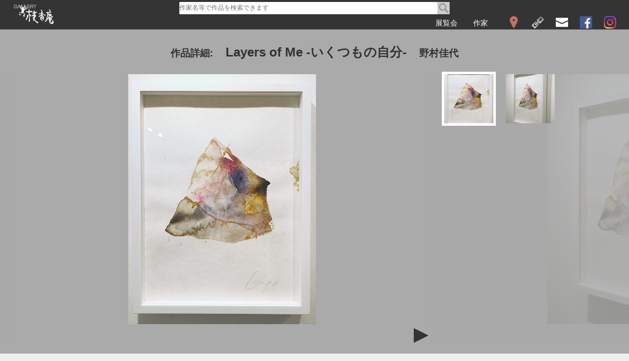

--- FILE ---
content_type: text/html; charset=UTF-8
request_url: https://echo-ann.jp/art.html?id=447g9
body_size: 3688
content:
<!DOCTYPE html PUBLIC "-//W3C//DTD XHTML 1.0 Transitional//EN" "http://www.w3.org/TR/xhtml1/DTD/xhtml1-transitional.dtd">
<html xmlns="http://www.w3.org/1999/xhtml" xmlns:og="http://ogp.me/ns#" xmlns:fb="http://ogp.me/ns/fb#" lang="ja">
<head>
<meta http-equiv="Content-Type" content="text/html; charset=utf-8" />
<!--<meta name="viewport" content="width=device-width,initial-scale=1.0,minimum-scale=1.0,maximum-scale=1.0,user-scalable=no">-->
<meta name="viewport" content="width=device-width,initial-scale=1.0,minimum-scale=1.0">
<link rel="shortcut icon" href="kaeru.ico" />

<link href="tile_2.css?66" rel="stylesheet" type="text/css" />

<meta name="author" content="gallery echo-ann" />
<meta name="copyright" content="(c)2006- gallery echo-ann" />
<meta name="description" content="「Layers of Me
-いくつもの自分-」野村佳代 の作品情報。" />
<meta name="keywords" content="作品情報,銀座,えこうあん" />
<meta name="theme-color" content="#4a4a4a">

<title>「Layers of Me
-いくつもの自分-」野村佳代 | ギャラリー枝香庵</title>

<meta property="fb:app_id" content="1587121004860634"/>
<meta property="og:url" content="https://echo-ann.jp/art.html?id=447g9" />
<meta property="og:locale" content="ja_JP" />
<meta property="og:type" content="website" />
<meta property="og:image" content="https://echo-ann.jp/material/top.jpg" />
<meta property="og:site_name" content="ギャラリー枝香庵" />
<meta property="og:title" content="「Layers of Me
-いくつもの自分-」野村佳代 | ギャラリー枝香庵"/>
<meta property="og:description" content="「Layers of Me
-いくつもの自分-」野村佳代" /><script src="//platform.instagram.com/en_US/embeds.js"></script>
</head>

<body class='artbody'>
<div id="fb-root"></div>
<script>
  window.fbAsyncInit = function() {
    FB.init({
      appId      : '1587121004860634',
      xfbml      : true,
      version    : 'v2.3'
    });
  };

  (function(d, s, id){
     var js, fjs = d.getElementsByTagName(s)[0];
     if (d.getElementById(id)) {return;}
     js = d.createElement(s); js.id = id;
     js.src = "//connect.facebook.net/ja_JP/sdk.js";
     fjs.parentNode.insertBefore(js, fjs);
   }(document, 'script', 'facebook-jssdk'));
</script>

<div id="headshade">
	<div id="header"><div id="headcontent">
		<div id="logo">
			<a href="index.html"><img src="material/logo.svg" alt="ギャラリー枝香庵" title="トップページ"></a>
		</div>
		<div id="search">
	    	<form action="search.html" method="get"><span><input type="text" value="" name="keyword" class="text" placeholder="作家名等で作品を検索できます"></span><input class="searchbtn" type="submit" value=""></form>
		</div>
		<div id="navigation">
			<ul>
				<li>
					<div class="navdrop"><a onclick="exbtn();return false;" href="exhibitionindex.html?year=2020" ><p>展覧会</p></a>
						<ul id="exlist">
                        	<li><a href="webexhibitionindex.html"><p>WEB展覧会</p></a></li>
							<li><a href="exhibitionindex.html?year=2026"><p>2026</p></a></li>
                        	<li><a href="exhibitionindex.html?year=2025"><p>2025</p></a></li>
                        	<li><a href="exhibitionindex.html?year=2024"><p>2024</p></a></li>
                        	<li><a href="exhibitionindex.html?year=2023"><p>2023</p></a></li>
                        	<li><a href="exhibitionindex.html?year=2022"><p>2022</p></a></li>
                        	<li><a href="exhibitionindex.html?year=2021"><p>2021</p></a></li>
                        	<li><a href="exhibitionindex.html?year=2020"><p>2020</p></a></li>
                        	<li><a href="exhibitionindex.html?year=2019"><p>2019</p></a></li>
                            <li><a href="exhibitionindex.html?year=2018"><p>2018</p></a></li>
                        	<li><a href="exhibitionindex.html?year=2017"><p>2017</p></a></li>
                        	<li><a href="exhibitionindex.html?year=2016"><p>2016</p></a></li>
							<li><a href="exhibitionindex.html?year=2015"><p>2015</p></a></li>
							<li><a href="exhibitionindex.html?year=2014"><p>2014</p></a></li>
							<li><a href="exhibitionindex.html?year=2013"><p>2013</p></a></li>
							<li><a href="exhibitionindex.html?year=2012"><p>2012</p></a></li>
							<li><a href="exhibitionindex.html?year=2011"><p>2011</p></a></li>
							<li><a href="exhibitionindex.html?year=2010"><p>2010</p></a></li>
							<li><a href="exhibitionindex.html?year=2009"><p>2009</p></a></li>
							<li><a href="exhibitionindex.html?year=2008"><p>2008</p></a></li>
							<li><a href="exhibitionindex.html?year=2007"><p>2007</p></a></li>
							<li><a href="exhibitionindex.html?year=2006"><p>2006</p></a></li>
						</ul>
					</div>
					<!--<div id="close"><a href="#" onclick="closebtn();return false;"><div></div></a></div>-->
				</li>
				<li><a href="artistindex.html"><p>作家</p></a></li>
                <li><a href="map.html" class="navicon"><img src="material/map.svg" alt="地図" title="地図"></a></li>
				<li><a href="link.html" class="navicon"><img src="material/link.svg" alt="リンク" title="リンク"></a></li>
				<li><a href="https://echo-ann.jp/mailform.html" class="navicon" rel="nofollow"><img src="material/mailm.svg" alt="メールフォーム" title="メールフォーム"></a></li>
				<li><a href="https://www.facebook.com/galleryechoann" target="_blank" class="navicon"><img src="material/facebook.svg" alt="facebookページ" title="facebookページ"></a></li>
				<li><a href="https://www.instagram.com/gallery.echo_ann/" target="_blank" class="navicon"><img src="material/instagram.png" alt="Instagram" title="Instagram" width="25" height="25"></a></li>
			</ul>
		</div>
	</div></div>
</div>

<div id="top" class="top">
	<div class="topcontents">
		
    	<div class="tile6"><h2>作品詳細:</h2><h1>Layers of Me
-いくつもの自分-</h1><h2>野村佳代</h2></div>
    </div>
</div>
<div id="expagetop">
    <div id="exslide">
        <div id="extop">
            <div id="shell">
            	<div class="slideimg" data-original="447/g9.jpg"><p></p></div><div class="slideimg" data-original="447g9/g1.jpg"><p></p></div>
            </div>
    	</div>
        <div id="exslideleft" style="background-color : rgba( 170, 170, 170, 0.78 );"><a onclick="previmgbtn();return false;" href="#" id="previmgbtn"><div class="lefttri"></div></a></div>
        <div id="exslideright" style="background-color : rgba( 170, 170, 170, 0.78 );"><a onclick="nextimgbtn();return false;" href="#" id="nextimgbtn"><div class="righttri"></div></a></div>
    </div>
    <div id="eximglist">
        <div id="eximglistmargin"></div>
        	<a onclick="thumbbtn(this);return false;" no="1" href="447/g9.jpg" title=""><div class="tile1 slideimgthumb" style="background-image:url(thumb.php?url=447/g9.jpg);"><img src="material/tileclear.png"></div></a><a onclick="thumbbtn(this);return false;" no="2" href="447g9/g1.jpg" title=""><div class="tile1 slideimgthumb" style="background-image:url(thumb.php?url=447g9/g1.jpg);"><img src="material/tileclear.png"></div></a>
    </div>
</div>

<div class="clear"></div>
<!--<div class="space"></div>-->
<div id="artdetails" class="container clearfix">
	<div class="tile6"><form method="POST" action="mailform.html"><input type="hidden" name="arturl" value="447/g9.jpg"><input type="hidden" name="inquiry" value="野村佳代「Layers of Me
-いくつもの自分-」について"><button type="submit" class="buttonstyleclear inqbutton"><img class="inqicon" src="material/mail.svg" alt="ご購入/お問合せはこちら"><h3 class="inqtext">ご購入/お問合せはこちら</h3></button></form></div>
	<div class="clear"></div>
	<div class="tile5"><div class="textbox"><p class="adp caption"><br><span class="ad">作品名:</span>Layers of Me
-いくつもの自分-<br><span class="ad">作家名:</span>野村佳代<br><span class="ad">サイズ:</span>23.5x30.5cm<br><span class="ad">価格:</span><small>原画</small>￥48,400<small>(税込)</small><small> 額</small>￥11,000<small>(税込)</small><br></p></div></div>
	
	<div class="tile5"><div class="textbox"><p>野村佳代（のむらかよ）<br>
<br>
名古屋生まれ。幼少期をカリフォルニアで過ごし、帰国後も多くの土地で暮らした経験を持つ。アーティストとして活動するまでにマスコミ、外資系企業、シンガポール勤務、とキャリアを重ね、人間の持つ多様性と普遍性を実感する。多種多様な人間模様が放つ、光と影の二面性を知った時、「目に見えるものと目に見えないもの」「大胆さと繊細さ」「強さと弱さ」両極の要素を合わせ持った表現に魅了され、絵画の世界に落とし込むように。<br>
喜び・幸せの光の面だけでなく、悲しみ・苦しみの影の面も同様に受け入れることができた時に「より自分らしく生きることができる」という思いに至る。その思いを絵と言葉を通して多くの人と共有する道を歩み始める。</p>
</div></div>
	<a href="artist.html?name=野村佳代" title="作家紹介"><div class="tile1" style="background-image:url(thumb.php?url=443/g31.jpg);"><img src="material/tilelight.png"><div><h4>野村佳代</h4></div></div></a>
</div>
<div class="clear"></div>
<div class="container clearfix fblike">
<div class="tile6">
	<div class="fb-like" data-href="https://echo-ann.jp/art.html?id=447g9" data-layout="button_count" data-action="like" data-show-faces="false" data-share="true"></div>
</div>
</div>

</div><div id ="footcolor">
	<div id="footer">
    	<p class="foottex">ギャラリー枝香庵(えこうあん)</p>
        <p class="foottex">〒104-0061 東京都中央区銀座3-3-12 銀座ビルディング8F</p>
        <p class="foottex">TEL / FAX 03-3567-8110</p>
        <a href="https://echo-ann.jp/mailform/"><p class="foottex"><u>メールフォーム</u></p></a>
	</div>
</div>
<script src="smoothscroll.js"></script>
<script type="text/javascript" src="main.js?12"></script>

<script>
  (function(i,s,o,g,r,a,m){i['GoogleAnalyticsObject']=r;i[r]=i[r]||function(){
  (i[r].q=i[r].q||[]).push(arguments)},i[r].l=1*new Date();a=s.createElement(o),
  m=s.getElementsByTagName(o)[0];a.async=1;a.src=g;m.parentNode.insertBefore(a,m)
  })(window,document,'script','//www.google-analytics.com/analytics.js','ga');

  ga('create', 'UA-63386800-1', 'auto');
  ga('send', 'pageview');

</script>

</body>
</html>


--- FILE ---
content_type: image/svg+xml
request_url: https://echo-ann.jp/material/logo.svg
body_size: 97237
content:
<?xml version="1.0" encoding="utf-8"?>
<!-- Generator: Adobe Illustrator 16.0.3, SVG Export Plug-In . SVG Version: 6.00 Build 0)  -->
<!DOCTYPE svg PUBLIC "-//W3C//DTD SVG 1.1//EN" "http://www.w3.org/Graphics/SVG/1.1/DTD/svg11.dtd">
<svg version="1.1" xmlns="http://www.w3.org/2000/svg" xmlns:xlink="http://www.w3.org/1999/xlink" x="0px" y="0px" width="85px"
	 height="60px" viewBox="0 0 85 60" enable-background="new 0 0 85 60" xml:space="preserve">
<g>
	<path fill-rule="evenodd" clip-rule="evenodd" fill="#EEEEEE" d="M35.494,16.766c0.189,0.082,0.316,0.125,0.454,0.253
		c0.209-0.112,0.48-0.026,0.677-0.202c0.023,0.036,0.045,0.084,0.067,0.127c0.099-0.021,0.185-0.03,0.275-0.053
		c0.095-0.389-0.035-0.512-0.091-0.855c-0.073-0.467,0.336-0.668-0.101-1.196c0.092-0.109,0.088-0.103,0.254-0.103
		c-0.131-0.205,0.056-0.714-0.127-0.899c0-0.007,0-0.015,0-0.021c0.196,0.03,0.88-0.065,1.202-0.13c0-0.049,0-0.107,0-0.17
		c0-0.015,0-0.027,0-0.051c0.11,0.122,0.13,0.219,0.278,0.301c0.023-0.008,0.049-0.018,0.073-0.025
		c0.045-0.148,0.073-0.244,0.052-0.352c0.218,0.136,0.375,0.271,0.575,0.105c-0.034,0.123-0.063,0.252-0.102,0.379
		c0.102,0.137,0.196,0.283,0.301,0.426c0,0.09,0,0.181,0,0.275c0.025,0.077,0.404,0.496,0.474,0.596
		c0.155,0.254,0.143,0.588,0.267,0.831c0.063,0.112,0.156,0.159,0.333,0.177c0.12,0.332,0.12,0.525,0.396,0.699
		c0.2-0.085,0.529,0.012,0.646-0.219c0.025,0,0.052,0.012,0.082,0.016c0.052,0.186,0.302,0.102,0.4-0.016
		c0.071-0.114-0.008-0.188-0.054-0.327c-0.045,0.011-0.084,0.034-0.127,0.045c-0.066-0.099,0.046-0.148,0-0.3
		c-0.037-0.141-0.245-0.207-0.298-0.322c0-0.115,0-0.238,0-0.35c-0.082-0.189-0.243-0.158-0.168-0.451
		c-0.146-0.072-0.366-0.248-0.452-0.377c0.011-0.114,0.015-0.236,0.023-0.348c-0.037-0.029-0.457-0.527-0.397-0.65
		c-0.001,0.02,0.378-0.166,0.426-0.207c0.077-0.064,0.124-0.325,0.15-0.342c0.043,0.006,0.082,0.013,0.129,0.017
		c0.164-0.144,0.33-0.384,0.448-0.566c0.007-0.022,0.026-0.434,0.026-0.554c-0.056-0.039-0.116-0.082-0.172-0.123
		c0.013-0.232,0.025-0.298,0.002-0.5c0.069,0.105,0.069,0.118,0.195,0.172c0.018-0.025,0.035-0.05,0.053-0.075
		c0-0.013,0-0.032,0-0.056c-0.003-0.091-0.063-0.082-0.098-0.168c0.02-0.176,0.037-0.348,0.05-0.529
		c-0.073-0.193-0.237-0.232-0.25-0.549c-0.15-0.089-0.288-0.287-0.47-0.25c-0.084-0.082-0.119-0.271-0.177-0.396
		c-0.069-0.014-0.139-0.023-0.205-0.028c-0.036,0.056-0.084,0.112-0.125,0.177c-0.068-0.071-0.039-0.121-0.073-0.254
		c-0.359-0.127-0.752-0.194-1.021-0.035c-0.373-0.259-0.761-0.029-1.128-0.002c-0.135,0.018-0.212-0.117-0.32-0.148
		c-0.251-0.061-0.95,0.059-1.235,0.121c-0.047-0.048-0.09-0.102-0.142-0.147c-0.223,0.108-0.574,0.065-0.778,0.044
		c-0.333,0.574-0.137,1.286-0.132,1.906c0,0.1-0.112,0.164-0.075,0.348c0.019,0.136,0.054,0.266,0.075,0.396
		C35.313,13.262,35.554,15.229,35.494,16.766z M36.821,16.342c0.017-0.011,0.034-0.014,0.056-0.025
		c0.02,0.034,0.034,0.063,0.045,0.092c-0.011,0-0.027,0-0.045,0c0,0.03,0,0.043,0,0.057c-0.025-0.005-0.039-0.014-0.056-0.026
		C36.821,16.404,36.821,16.372,36.821,16.342z M40.798,9.793c-0.084,0.031-0.045,0.012-0.102-0.045
		C40.731,9.766,40.762,9.779,40.798,9.793z M35.891,9.957c0-0.118,0-0.232,0-0.354c0.161-0.034,0.318-0.079,0.474-0.125
		c0.039,0.134,0.069,0.146,0.232,0.151c0.091-0.075,0.091-0.132,0.225-0.173c0.082-0.049,0.093,0.014,0.22,0.05
		c0.043-0.036,0.087-0.077,0.134-0.12c0.155,0.084,0.268,0.17,0.521,0.176c0-0.056,0-0.104,0-0.15
		c0.065,0.059,0.129,0.116,0.196,0.182c0.277,0.213,0.423-0.231,0.63-0.151c0.2,0.069,0.498,0.161,0.7,0.226
		c0.086-0.056,0.177-0.104,0.275-0.152c0.039,0.123,0.052,0.109,0.173,0.16c0.142-0.076,0.173-0.147,0.375-0.16
		c0.041,0.054,0.086,0.102,0.12,0.16c0.119,0.038,0.078,0.017,0.21-0.031c0.017,0.071,0.05,0.146,0.072,0.225
		c0.146,0.011,0.121,0,0.231-0.076c0,0,0.009,0,0.017,0c-0.034,0.098,0.003,0.055-0.08,0.106c0.046,0.218,0.153,0.314,0.38,0.347
		c-0.056,0.271,0.085,0.492,0.3,0.582c-0.036,0.621-0.134,0.946-0.084,1.518c-0.075,0.018-0.541,0.602-0.575,0.727
		c-0.123-0.043-0.127-0.063-0.272-0.046c-0.075,0.147-0.198,0.119-0.375,0.119c-0.299,0.491,0.412,1.773,0.893,1.877
		c0.041,0.286,0,0.575,0.121,0.854c0.116,0.12,0.234,0.237,0.352,0.352c-0.011,0.025-0.02,0.054-0.024,0.075
		c-0.099,0.048-0.377,0.184-0.448,0.117c-0.237-0.139-0.483-0.742-0.578-1.166c-0.056,0.01-0.116,0.027-0.172,0.051
		c-0.013,0-0.018,0-0.03,0c0.013-0.071,0.018-0.141,0.03-0.205c-0.069-0.17-0.061-0.193-0.254-0.174
		c-0.048-0.632-0.346-1.072-0.595-1.507c-0.061-0.084-0.453-0.329-0.6-0.276c-0.112,0.063-0.121,0.127-0.121,0.225
		c-0.142-0.061-0.286-0.114-0.429-0.177c-0.054,0.063-0.021,0.032-0.045,0.125c-0.343-0.032-0.418-0.024-0.803-0.028
		c-0.029,0.107-0.051,0.221-0.079,0.326c-0.005-0.003-0.016-0.003-0.026-0.003c-0.053-0.114-0.095-0.228-0.147-0.349
		c-0.13,0.052-0.26,0.102-0.399,0.15c-0.045,0.057-0.084,0.119-0.123,0.175c0.225,0.5-0.063,2.669,0.114,2.821
		c-0.013,0.028-0.017,0.043-0.03,0.057c-0.244,0.029-0.364,0.018-0.477,0.095c0,0.019,0,0.036,0,0.058
		c-0.073-0.209-0.027-0.279-0.267-0.429c0.082-0.218,0.229-0.485,0.15-0.852c-0.026-0.112-0.222-0.345-0.144-0.523
		c0.095-0.231,0.156-0.575,0.047-0.88c0.084-0.104,0.118-0.09,0.129-0.297c-0.049-0.009-0.104-0.02-0.154-0.026
		c0.045-0.132,0.09-0.265,0.124-0.396c-0.029-0.088-0.066-0.168-0.095-0.252c0.039-0.069,0.08-0.136,0.125-0.2
		c-0.02-0.158-0.172-0.313-0.12-0.483c0.039-0.148,0.157-0.575,0.123-0.72c-0.069-0.299-0.22-0.705-0.272-0.924
		c-0.041-0.178,0.104-0.393-0.021-0.6C35.796,10.009,35.843,9.983,35.891,9.957z"/>
	<path fill-rule="evenodd" clip-rule="evenodd" fill="#EEEEEE" d="M29.074,12.912c-0.116,0.199-0.273,0.91-0.006,1.08
		c-0.33,0.443-0.079,1.166,0.05,1.65c-0.391,0.184-0.164,1.115,0.068,1.305c0.237,0.084,0.554-0.02,0.778-0.121
		c0.059,0.048,0.05,0.026,0.075,0.123c0.074-0.049,0.148-0.084,0.229-0.123c0.252,0.291,0.982,0.051,1.401,0
		c0.047,0.041,0.099,0.08,0.146,0.127c0.216,0.108,0.612-0.019,0.78-0.12c0.041,0.032,0.082,0.064,0.121,0.097
		c0.064,0.035,0.538,0.023,0.694,0c0-0.097-0.007-0.198-0.018-0.293c0.011,0,0.018,0,0.021,0c0.034,0.066,0.047,0.076,0.052,0.196
		c0.134-0.032,0.27-0.065,0.396-0.097c0.146,0.039,0.338,0.217,0.53,0.177c0.165-0.175,0.132-0.776,0.081-1.057
		c-0.37-0.226-1.959-0.214-2.308-0.105c-0.127,0.041-0.192-0.056-0.246-0.071c-0.268-0.097-0.851,0.002-0.974,0.119
		c-0.235-0.041-0.332-0.096-0.526-0.148c-0.076-0.624,0.011-1.266-0.069-1.883c0.138-0.047,0.199-0.172,0.274-0.271
		c0.006,0,0.017,0,0.025,0c0.121,0.033,0.121,0.064,0.198,0.125c0.311-0.029,0.694,0.098,0.975-0.145
		c0.052,0.039,0.104,0.082,0.15,0.121c0.13-0.039,0.255-0.082,0.379-0.121c0.031,0.039,0.065,0.084,0.095,0.121
		c0.199-0.023,0.276-0.119,0.43-0.195c0.024,0.076,0.05,0.156,0.073,0.226c0.194-0.02,0.218-0.089,0.323-0.177
		c0.282,0.153,0.33,0.018,0.597,0.032c0.026-0.032,0.039-0.071,0.061-0.105c0.082-0.218-0.142-0.327-0.103-0.474
		c0.047-0.143,0.125-0.18,0.125-0.43c-0.194-0.075-0.356-0.135-0.526-0.275c-0.157,0.09-0.515,0.345-0.748,0.195
		c-0.071-0.047-0.082-0.092-0.119-0.166c-0.021,0-0.033,0-0.056,0c-0.061,0.074-0.116,0.149-0.174,0.223
		c-0.489-0.136-0.934,0-1.377-0.131c-0.126,0.021-0.247,0.036-0.371,0.053c-0.078-0.029-0.122-0.145-0.227-0.181
		c-0.058-0.448,0.02-0.622,0.049-0.995c-0.025,0.002-0.049,0.01-0.077,0.023c-0.061-0.189,0.143-0.4,0.03-0.63
		c0.077-0.052,0.088-0.052,0.127-0.173c0.088-0.031,0.141-0.031,0.2-0.101c0.065,0.036,0.134,0.082,0.201,0.125
		c0.188-0.021,0.229-0.089,0.349-0.173c0.028,0.05,0.052,0.104,0.071,0.151c0.19,0.073,0.264-0.073,0.405-0.177
		c0.056,0.05,0.116,0.104,0.172,0.146c0.074,0.057,0.104,0.018,0.199,0.035c0-0.07,0-0.119,0-0.182
		c0.081,0.045,0.129,0.129,0.176,0.203c0.509-0.016,1.331,0.029,1.656-0.201c0.039,0.064,0.061,0.119,0.095,0.184
		c0.068-0.009,0.134-0.02,0.2-0.03c0.018-0.157-0.037-0.455,0.08-0.575c-0.104-0.168-0.229-0.346-0.324-0.529
		c-0.105,0.012-0.137,0-0.249,0.057c-0.021-0.057-0.05-0.102-0.073-0.152c-0.13,0.034-0.255,0.064-0.373,0.096
		c-0.023,0.082-0.041,0.156-0.055,0.229c0.022,0.032,0.05,0.069,0.069,0.099c0.024,0,0.313-0.088,0.375-0.148
		c0.035,0.102,0.069,0.201,0.105,0.299c-0.086,0.094-0.172,0.188-0.256,0.277c-0.239-0.078-0.302-0.1-0.521,0.047
		c-0.082-0.125-0.298-0.259-0.354,0c-0.1-0.05-0.198-0.098-0.298-0.146c-0.151,0.006-0.151,0.016-0.202,0.123
		c-0.311-0.146-1.053-0.188-1.376-0.005C30.734,9.983,30.745,10,30.687,9.944c-0.172,0-0.183,0.024-0.302,0.12
		c-0.025-0.029-0.054-0.064-0.068-0.096c-0.582,0.135-0.358,0.767-0.358,1.152c-0.019,0.207-0.034,0.414-0.056,0.623
		c0.034,0.148,0.194,0.159,0.134,0.27c0.009,0.159,0.009,0.179-0.134,0.229c0.056,0.184,0.084,0.205,0.05,0.375
		c0.204,0.146,0.425,0.114,0.604,0.225c0.188-0.003,0.204-0.053,0.193-0.248c0.36,0.111,0.887,0.406,1.356,0.107
		c0.041,0.05,0.087,0.1,0.129,0.148c0.112-0.041,0.229-0.082,0.345-0.127c0.048,0.045,0.102,0.086,0.153,0.127
		c0.171-0.011,0.222-0.109,0.295-0.127c0.145-0.014,0.251,0.145,0.453,0.052c0,0.091,0,0.173,0,0.25c0,0.036,0,0.067,0,0.102
		c-0.216-0.011-0.414,0.034-0.573,0.127c-0.095-0.138-0.233-0.149-0.352-0.253c-0.132,0.037-0.132,0.115-0.201,0.147
		c-0.383,0.144-0.856-0.431-1.279,0.05c-0.067-0.059-0.057-0.033-0.069-0.151c-0.091,0.028-0.107,0.028-0.151,0.1
		c-0.106-0.059-0.133-0.078-0.176-0.205c-0.127,0.102-0.393,0.304-0.522,0.255c0.014,0.131,0.003,0.105-0.004,0.299
		c-0.052-0.035-0.102-0.068-0.15-0.1c-0.026,0.008-0.05,0.031-0.073,0.046c0.077,0.505,0.029,0.944-0.11,1.454
		c0.064,0.067,0.075,0.088,0.205,0.096c-0.035,0.347-0.108,0.604-0.026,0.957c0.328,0.168,0.591,0.136,0.896,0.275
		c0.034-0.047,0.069-0.097,0.104-0.148c0.259-0.135,0.468,0.127,0.796,0.052c0.204-0.048,1.95-0.061,2.205,0.077
		c0.095,0.061,0.111,0.098,0.125,0.227c-0.117-0.034-0.582,0.08-0.78,0.148c-0.043-0.197-0.093-0.23-0.271-0.301
		c-0.209,0.225-0.496,0.15-0.707,0.229c-0.065-0.053-0.143-0.11-0.216-0.155c-0.232-0.075-1.035,0.407-1.347-0.05
		c-0.322-0.009-0.346,0.082-0.505,0.17c-0.15-0.123-0.657-0.027-0.855,0.104c-0.069-0.072-0.151-0.136-0.218-0.202
		c-0.02-0.134-0.021-0.194-0.055-0.28c0.01-0.009,0.014-0.016,0.022-0.021c0.04,0.013,0.086,0.027,0.125,0.053
		c0.009,0,0.021,0,0.026,0c-0.115-0.322,0.042-0.449-0.026-0.711c-0.114-0.428-0.082-0.895,0.086-1.398
		c-0.104-0.136-0.198-0.321-0.252-0.545c0.032,0.032,0.064,0.063,0.102,0.092c0.095-0.135,0.025-0.92,0.133-1.191
		c-0.095-0.08-0.146-0.179-0.202-0.28c0.069-0.03,0.041,0.015,0.095-0.048c0.125-0.193,0.009-1.115-0.119-1.156
		c0.055-0.164,0.149-0.467,0.175-0.645c0.021-0.125-0.073-0.242-0.052-0.375c0.117-0.221,0.311-0.132,0.405-0.35
		c0.559,0.146,0.768,0.08,1.328-0.071c0,0.063,0,0.132,0,0.2C31.2,9.684,31.338,9.6,31.482,9.49c0.055,0.109,0.089,0.14,0.209,0.186
		c0.007-0.016,0.014-0.018,0.024-0.031c0.085-0.061,0.095-0.075,0.096-0.222c0.021-0.007,0.039-0.021,0.057-0.028
		c0.104,0.076,0.212,0.151,0.318,0.223c0.119-0.031,0.112-0.063,0.199-0.121c0.154,0.148,0.405,0.129,0.707,0.127
		c0.011-0.157,0.008-0.179-0.026-0.297c-0.561-0.129-1.273-0.23-1.754,0.017c-0.021-0.032-0.044-0.066-0.073-0.097
		c-0.065,0.03-0.139,0.064-0.199,0.097c-0.474-0.247-0.561-0.193-1.075-0.023c-0.041-0.105-0.02-0.091-0.13-0.13
		c-0.049,0.055-0.096,0.1-0.148,0.149c-0.056-0.125-0.095-0.142-0.224-0.2c-0.188,0.015-0.389,0.152-0.522,0.248
		c-0.051,0.361,0.061,0.611,0.139,0.924c-0.323,0.107-0.1,1.949-0.252,2.305C28.849,12.789,28.911,12.873,29.074,12.912z
		 M31.288,10.19c-0.009,0.017-0.02,0.038-0.023,0.054c-0.014-0.016-0.018-0.037-0.028-0.054C31.251,10.19,31.269,10.19,31.288,10.19
		z M30.036,12.421c0.004-0.032,0.009-0.069,0.018-0.105c0.032,0.028,0.068,0.054,0.103,0.075
		C30.114,12.399,30.075,12.408,30.036,12.421z M32.55,15.881c0.073,0.027,0.025,0,0.073,0.049
		C32.55,15.897,32.593,15.93,32.55,15.881z M29.208,9.416c0.039,0.035,0.069,0.063,0.104,0.096c-0.06,0.023-0.116,0.053-0.176,0.072
		C29.152,9.507,29.179,9.466,29.208,9.416z"/>
	<path fill-rule="evenodd" clip-rule="evenodd" fill="#EEEEEE" d="M42.968,11.432c0.1,0.057,0.203,0.116,0.298,0.177
		c0.014,0.105,0.02,0.207,0.026,0.325l0.453,0.345c0.025-0.05,0.042-0.095,0.072-0.146c0.009,0,0.016,0,0.026,0
		c0.06,0.23,0.077,0.383,0.073,0.62c0.259,0.166,0.532,0.683,0.698,1.009c-0.13,0.146,0.069,0.383,0,0.498
		c-0.064,0.09-0.104,0.034-0.13,0.204c0.053,0.054,0.037,0.044,0.126,0.069c-0.021,0.23-0.147,0.393-0.153,0.578
		c-0.011,0.22,0.138,0.342,0,0.648c0.086,0.066,0.075,0.047,0.177,0.078c0,0.07-0.023,0.043,0.047,0.098
		c-0.049,0.094,0,0.061-0.125,0.076c-0.071,0.164-0.013,0.484,0.076,0.678c0.017,0.014,0.034,0.031,0.047,0.049
		c0.03,0.013,0.72-0.097,0.901-0.066c0.103-0.115,0.062-0.13,0.229-0.128c0.007-0.042,0.015-0.079,0.025-0.124
		c-0.14-0.069-0.116-0.139-0.2-0.231c0.034-0.032,0.069-0.063,0.098-0.105c0.01,0.02,0.017,0.043,0.027,0.056
		c-0.027,0.082-0.009,0.064,0.05,0.125c0.007-0.023,0.015-0.045,0.025-0.075c-0.116-0.232,0.056-0.804,0.004-1.166
		c-0.045,0-0.088,0-0.129,0c-0.064-0.164,0.013-0.233,0.005-0.355c0.088,0,0.073,0.007,0.124-0.102
		c0.141-0.209-0.056-0.712,0.005-0.929c0.058-0.234,0.311-0.237,0.395-0.396c0.021-0.129,0.032-0.27,0.054-0.401
		c0.202-0.3,0.839-1.472,1.125-1.571c-0.017-0.061-0.047-0.114-0.064-0.176c0.091-0.087,0.193-0.084,0.193-0.354
		c0.192-0.035,0.291,0.023,0.276-0.303c0.153,0.059,0.125,0.012,0.28-0.041c0.007-0.154-0.004-0.268-0.047-0.352
		c0.254-0.188,0.267-0.367,0.25-0.726c-0.035-0.022-0.069-0.054-0.1-0.073c-0.171-0.129-0.5,0.015-0.63,0.093
		c-0.025-0.044-0.045-0.095-0.073-0.147c-0.207,0.029-0.164,0.104-0.349,0.046c-0.196,0.157-0.347,0.496-0.354,0.849
		c-0.073-0.031-0.155-0.064-0.224-0.096c-0.063,0.226-0.514,0.958-0.403,1.047c-0.146,0.086-0.283,0.17-0.43,0.25
		c0.011,0.059,0.128,0.179,0.077,0.273c-0.062,0.018-0.117,0.035-0.176,0.059c-0.008,0.078-0.018,0.166-0.025,0.244
		c-0.1,0.161-0.199,0.104-0.276,0.355c-0.061,0.012-0.119,0.025-0.177,0.043c-0.026-0.145-0.052-0.164-0.225-0.173
		c-0.03,0.032-0.064,0.067-0.099,0.104c0,0.009,0,0.026,0,0.048c-0.095-0.098-0.086-0.303-0.075-0.473c-0.041,0-0.083,0-0.119,0
		c0.009-0.034-0.332-0.752-0.424-0.836c-0.089-0.067-0.231-0.031-0.374-0.021c0.018-0.201,0.094-0.218,0.194-0.33
		c-0.22-0.215-0.398-0.655-0.672-0.807c0.027-0.092,0.049-0.195,0.077-0.293c-0.05-0.023-0.108-0.049-0.15-0.072
		c-0.138,0.012-0.169,0.038-0.253,0.094c-0.041-0.088-0.08-0.178-0.12-0.271c-0.339-0.075-0.819-0.012-1.108,0.123
		c-0.162,0.173,0.166,0.637,0.278,0.723C42.46,10.373,42.692,11.026,42.968,11.432z M44.063,12.753
		c0.023-0.02,0.034-0.048,0.051-0.069C44.147,12.744,44.114,12.715,44.063,12.753z M44.878,16.465c-0.034,0-0.066,0-0.095,0
		c-0.014-0.018-0.021-0.037-0.03-0.048c0.039-0.017,0.075-0.038,0.107-0.052c0.005,0,0.011,0,0.018,0
		C44.878,16.4,44.878,16.428,44.878,16.465z M45.716,13.666c0.072,0.024,0.033,0,0.072,0.046
		C45.771,13.692,45.737,13.678,45.716,13.666z M46.672,11.919c0-0.024,0-0.039,0-0.058C46.693,11.906,46.697,11.869,46.672,11.919z
		 M45.926,11.512c0.002,0.011,0.018,0.017,0.018,0.023c0.019,0,0.036,0,0.052,0c-0.016,0.013-0.033,0.021-0.052,0.023
		c-0.018,0.028-0.049,0.059-0.071,0.076C45.887,11.594,45.906,11.557,45.926,11.512z M42.876,9.651
		c0.113-0.034,0.103-0.034,0.148-0.127c0.023,0.011,0.048,0.021,0.073,0.028c-0.043,0.092-0.086,0.185-0.125,0.275
		c0.177,0.23,0.362,0.297,0.347,0.727c0.086,0.023,0.171,0.054,0.251,0.072c0,0.102,0,0.207-0.003,0.303
		c0.354,0.131,0.816,1.013,0.928,1.41c0.062-0.014,0.129-0.02,0.196-0.035c0.008,0,0.017,0,0.027,0
		c-0.02,0.121-0.034,0.239-0.052,0.355c0.161,0.172,0.309,0.278,0.646,0.278c0.36-0.819,0.98-1.483,1.414-2.248
		c0.088-0.112,0.023-0.241-0.026-0.352c0.095,0.052,0.044-0.015,0.073,0.093c0.041-0.002,0.087-0.006,0.121-0.018
		c0.225-0.34,0.384-0.662,0.604-0.977c0.162,0.037,0.323,0.067,0.483,0.102c-0.146,0.282-0.27,0.477-0.182,0.855
		c-0.087-0.041-0.164-0.086-0.252-0.125c-0.054,0.048-0.114,0.096-0.175,0.145c0.021,0.076,0.034,0.148,0.043,0.227
		c0.034,0,0.063,0,0.082,0c-0.104,0.016-0.214,0.032-0.328,0.052c-0.189,0.173-0.051,0.464-0.396,0.625
		c0.009,0.063,0.018,0.132,0.021,0.2c0.016,0.063,0.03,0.132,0.052,0.196c-0.077-0.032-0.15-0.064-0.224-0.095
		c-0.082,0.352-0.453,0.427-0.401,0.848c-0.138-0.035-0.183-0.005-0.282,0.045c0,0.113,0,0.22,0,0.327
		c-0.226,0.287-0.299,0.123-0.203,0.7c-0.015,0.021-0.027,0.053-0.049,0.071c-0.068-0.019-0.196-0.081-0.246,0
		c0,0.007,0,0.024,0,0.026s0,0.023,0,0.029c-0.091,0.391,0.121,0.789,0.069,1.246c-0.028,0.188-0.048,0.369-0.077,0.545
		c0.045,0.106,0.086,0.207,0.124,0.303c-0.077,0.209-0.245,0.504-0.275,0.675c-0.121-0.069-0.179-0.128-0.375-0.143
		c-0.14-0.521,0.166-1.075-0.121-1.455c0.231-0.405-0.018-0.92,0.098-1.248c-0.007-0.314-0.046-0.142-0.193-0.282
		c0-0.02,0-0.049,0-0.071c-0.192-0.297-0.219-0.577-0.396-0.931c-0.136-0.246-0.416-0.227-0.479-0.625
		c-0.063,0-0.116-0.002-0.177-0.002c-0.056-0.328-0.273-0.337-0.396-0.55c-0.129-0.229-0.099-0.481-0.319-0.729
		c-0.104,0.011-0.063,0-0.153,0.054c-0.105-0.395-0.208-0.502-0.249-0.905C42.651,9.457,42.774,9.569,42.876,9.651z"/>
	<path fill-rule="evenodd" clip-rule="evenodd" fill="#EEEEEE" d="M26.781,19.063c0.276-0.207,0.134-0.255,0.479-0.27
		c0-0.065,0-0.133,0-0.207c0.132-0.002,0.1-0.002,0.198,0.058c0.093-0.095,0.199-0.192,0.248-0.255
		c0.114-0.086,0.093-0.17,0.077-0.342c0.362,0.082,0.169-0.177,0.278-0.428c0.082-0.074,0.168-0.15,0.251-0.224
		c-0.095-0.132-0.21-0.196-0.173-0.45c0.114,0.025,0.198,0.002,0.302-0.028c0.131-0.411,0.002-0.81-0.173-1.099
		c-0.089-0.137-0.436-0.168-0.627-0.105c-0.059-0.112-0.114-0.233-0.17-0.352c-0.021,0.047-0.035,0.104-0.055,0.152
		c-0.041,0-0.082,0-0.123,0c-0.017-0.049-0.039-0.105-0.05-0.152c0.073-0.053,0.007-0.012,0.095-0.024
		c-0.021-0.091-0.045-0.183-0.067-0.273c-0.055-0.105-0.186-0.071-0.253-0.175c0-0.075,0-0.152,0-0.229
		c-0.073-0.09-0.146-0.181-0.223-0.271c-0.117-0.105-0.058-0.097-0.025-0.277c-0.091-0.059-0.183-0.119-0.273-0.178
		c0.008-0.097,0.018-0.197,0.025-0.297c-0.112-0.123-0.218-0.252-0.323-0.379c0.143-0.419,0.031-0.516,0.028-0.979
		c0.244-0.081,0.259-0.313,0.507-0.448c0.082-0.191-0.095-0.713-0.307-0.898c-0.043-0.052,0.003-0.018-0.073-0.052
		c-0.207,0.128-0.342,0.235-0.452,0.47c-0.054,0.059-0.108,0.059-0.225,0.05c-0.161,0.267,0.063,1.019,0.076,1.427
		c0.025-0.006,0.058-0.018,0.101-0.018c0,0,0.011,0,0.021,0c0,0.03,0,0.063-0.002,0.094c-0.198-0.022-0.257-0.063-0.403,0.027
		c-0.013-0.05-0.034-0.104-0.045-0.155c-0.132-0.118-0.232,0.015-0.401-0.043c-0.104-0.089-0.217-0.168-0.325-0.257
		c-0.164-0.631-0.31-1.054-0.371-1.623c-0.034-0.318,0.378-0.646,0.028-0.929c0.044-0.054,0.087-0.102,0.128-0.149
		c-0.052-0.144-0.104-0.295-0.151-0.447c-0.03-0.053-0.537-0.037-0.723-0.061c-0.044,0.035-0.084,0.057-0.127,0.08
		c0,0.061,0,0.12,0,0.174c-0.008,0-0.018,0-0.025,0c-0.048-0.054-0.048-0.066-0.052-0.177c-0.052-0.004-0.112-0.013-0.173-0.021
		c-0.009-0.003-0.021-0.003-0.023-0.003c-0.554,0.765,0.011,2.436-0.338,3.405c-0.11,0.016-0.212,0.035-0.325,0.045
		c-0.096,0.184-0.218,0.376-0.231,0.625c0.015,0.018,0.036,0.037,0.057,0.053c0.157,0.01,0.416,0.157,0.693,0.082
		c-0.056,0.676-0.291,1.262-0.998,0.575c-0.081,0.04-0.086,0.04-0.13,0.144c-0.101-0.053-0.18-0.156-0.264-0.234
		c-0.272,0.143-0.264,0.297-0.582,0.384c-0.062,0.155-0.121,0.315-0.182,0.476c-0.081,0.033-0.39,0.117-0.573,0.119
		c-0.202-0.25-0.814-0.729-0.92-0.979c-0.028,0-0.05,0-0.078,0c0,0.057,0,0.123,0,0.173c-0.16,0-0.16-0.05-0.273-0.151
		c-0.216,0.196-0.347,0.328-0.605,0.453c-0.053,0-0.111,0-0.169,0c0.021-0.313,0.014-0.871,0.25-1.026
		c0.206-0.054,0.459,0.067,0.701,0.026c0.198-0.035,0.227-0.201,0.35-0.274c0.256-0.15,0.529-0.026,0.75-0.124
		c0.017-0.016,0.031-0.033,0.051-0.048c0.1-0.065,0.114-0.21,0.104-0.378c-0.133-0.099-0.189-0.129-0.227-0.32
		c-0.211-0.004-0.247,0.051-0.476,0.047c-0.143,0.143-0.233,0.334-0.401,0.398c-0.119,0.061-0.466-0.027-0.528,0.298
		c-0.105,0-0.208,0-0.323,0c-0.04-0.099-0.102-0.138-0.204-0.175c0.034-0.143,0.134-0.299,0-0.354c0-0.031,0-0.068,0-0.102
		c0.319,0.026,0.302-0.039,0.306-0.297c0.134,0.02,0.241,0.052,0.309,0c0.017-0.018,0.049-0.035,0.066-0.045
		c-0.013-0.203-0.052-0.203-0.15-0.3c0.063-0.235,0.28-0.184,0.384-0.354c0.086,0.048,0.064,0.019,0.097,0.125
		c0.278-0.028,0.416-0.162,0.653-0.302c0.008-0.073,0.008-0.148,0.025-0.227c-0.127-0.133-0.207-0.162-0.202-0.448
		c-0.014-0.002-0.035-0.017-0.046-0.021c-0.2,0.015-0.232,0.084-0.354,0.173c-0.102-0.078-0.135-0.123-0.273-0.182
		c-0.138,0.143-0.151,0.268-0.33,0.38c-0.007,0.204,0.003,0.302,0.046,0.398c-0.024,0.013-0.046,0.034-0.069,0.05
		c-0.071-0.08-0.025-0.08-0.173-0.096c-0.091,0.108-0.131,0.18-0.28,0.24c-0.025-0.002-0.047-0.014-0.08-0.018
		c0.04-0.207,0.053-0.252,0.158-0.377c-0.19-0.184-0.136-0.386-0.271-0.604c0.073,0.036,0.025,0,0.073,0.054c0.02,0,0.047,0,0.075,0
		c-0.099-0.261,0.011-0.38,0.102-0.62c-0.018-0.044-0.035-0.087-0.053-0.135c-0.142-0.129,0.035-0.178-0.025-0.42
		c-0.158-0.054-0.31-0.104-0.465-0.15c-0.069,0.054-0.08,0.043-0.106,0.146c-0.041,0.053-0.045,0.004-0.023,0.075
		c0.048,0.196,0.317,0.439,0.22,0.724c-0.029,0.119-0.107,0.078-0.125,0.276c0.044,0,0.082,0,0.121,0
		c-0.123,0.375,0.077,0.616,0.028,1.03c-0.056,0.427-0.267,0.739-0.455,1.068c-0.159-0.036-0.239-0.15-0.25-0.329
		c-0.049-0.069-0.016-0.082-0.021-0.196c0.039,0.004,0.084,0.004,0.125,0.004c-0.102-0.224,0.059-0.609-0.151-0.732
		c0.026-0.129,0.087-0.193,0.156-0.297c-0.057-0.055-0.104-0.117-0.156-0.173c0.021-0.524,0.184-0.88,0.207-1.38
		c0.077-0.01,0.146-0.029,0.229-0.047c0.005-0.016,0.016-0.03,0.023-0.047c-0.122-0.156-0.299-0.123-0.506-0.08
		c0.009,0.063,0.018,0.118,0.03,0.174c-0.021,0.016-0.037,0.02-0.052,0.033c0-0.067,0-0.117,0-0.182
		c-0.026-0.025-0.048-0.051-0.073-0.07c-0.023,0-0.052,0-0.077,0c-0.13,0.137-0.168,0.185-0.079,0.398
		c-0.197,0.371,0.01,1.342,0.072,1.871c-0.076,0.002-0.063-0.016-0.123,0.053c-0.073,0.141,0.034,0.283-0.073,0.475
		c-0.038,0-0.073-0.004-0.104-0.004c-0.035-0.109-0.109-0.205-0.198-0.27c0-0.076,0-0.155,0-0.229c0.034,0,0.064,0,0.095,0
		c-0.056-0.145-0.076-0.136-0.069-0.321c-0.344-0.309-0.736-0.241-1.155-0.153c-0.145,0.242-0.034,0.646,0.05,0.896
		c0.084-0.029,0.17-0.045,0.248-0.068c0.048,0.123,0.474,0.2,0.651,0.25c0.038-0.033,0.068-0.064,0.103-0.105
		c0.03,0.271,0.005,0.734,0.248,0.83c-0.007,0.349-0.166,0.42-0.277,0.646c-0.059-0.014-0.116-0.026-0.18-0.037
		c-0.148,0.191-0.297,0.395-0.45,0.593c0.093,0.254-0.215,0.186-0.422,0.175c-0.199-0.671-0.76-1.314-0.869-2.135
		c-0.151,0.026-0.109-0.129-0.273-0.224c0.039-0.523-0.35-0.757-0.276-1.075c-0.039-0.018-0.084-0.037-0.125-0.052
		c-0.017,0.034-0.047,0.069-0.079,0.101c0-0.019,0-0.031,0.006-0.049c-0.037-0.052-0.034-0.314-0.047-0.475
		c-0.018-0.01-0.037-0.02-0.053-0.034c-0.096,0.009-0.056,0.007-0.15,0.056c-0.075-0.166-0.013-0.508-0.043-0.719
		c-0.098-0.238-0.25-0.092-0.277-0.434c-0.294-0.071-0.43-0.074-0.803-0.08c0.007,0.063,0.016,0.119,0.024,0.175
		c-0.018-0.026-0.028-0.046-0.052-0.071c-0.048,0-0.095,0-0.147,0c-0.349,0.121-0.78,1.787-0.98,2.175c0,0.007,0,0.017,0,0.023
		c0.093,0.011,0.066-0.02,0.145-0.075c0,0.052,0,0.1,0,0.146c-0.095,0.049-0.131,0.041-0.271,0.032
		c-0.098,0.177-0.073,0.341,0.025,0.491c-0.068,0.088-0.013,0.055-0.148,0.059c-0.104,0.152-0.127,0.371-0.129,0.598
		c-0.05-0.024-0.102-0.055-0.151-0.078c-0.023,0.011-0.049,0.013-0.07,0.023c-0.026,0.131-0.039,0.275-0.053,0.4
		c-0.07,0.048-0.138,0.085-0.205,0.13c-0.022,0.257-0.049,0.511-0.077,0.771c-0.086,0.209-0.271,0.257-0.273,0.602
		c-0.151,0.026-0.123,0.063-0.25,0.099c0.004,0.561-0.28,0.678-0.456,1.098c-0.057,0.145,0.055,0.295,0.022,0.405
		c-0.04,0.136-0.309,0.364-0.403,0.521c0.087,0.112,0.216,0.163,0.328,0.248C9.46,16.943,9.9,16.98,9.926,16.74
		c0.083,0.041,0.069,0.064,0.122,0.127c0.115-0.018,0.231-0.02,0.351-0.029c0.028-0.373,0.196-0.385,0.075-0.755
		c0-0.007,0-0.009,0-0.018c0.017-0.011,0.033-0.021,0.052-0.023c0.026,0.073,0.052,0.153,0.077,0.222c0.007,0,0.016,0,0.026,0
		c0.114-0.161,0.684-1.066,0.552-1.248c0.048-0.157,0.164-0.236,0.325-0.273c0.108-0.059,0.302,0.071,0.421,0.127
		c0.032-0.011,0.056-0.013,0.081-0.025c0.644-0.173,1.32-0.021,2.057-0.091c0.028,0.194,0.229,0.479,0.341,0.599
		c-0.155,0.305,0.371,1.18,0.47,1.531c0.121,0.056,0.311,0.066,0.399,0.045c0.158,0.369,0.605,0.389,0.697,0.627
		c-0.063,0.014-0.002-0.004-0.068,0.028c0.105,0.291,0.291,0.483,0.693,0.48c-0.17,0.311,0.848,0.624,1.029,0.999
		c-0.018,0.228-0.037,0.467-0.053,0.695c0.053,0.035,0.098,0.052,0.151,0.084c0.121,0.262-0.099,0.896,0.194,1
		c-0.044,0.076-0.078,0.148-0.128,0.223c0.05,0.051,0.037,0.051,0.126,0.08c-0.021,0.137-0.05,0.277-0.076,0.422
		c0.064,0.118,0.212,0.443,0.15,0.652c-0.102,0.387-0.229,0.487-0.224,1.078c0.073,0.063,0.056,0.061,0.138,0.069
		c-0.009,0.06-0.026,0.112-0.043,0.179c-0.127-0.009-0.12-0.006-0.224,0.021c-0.005,0.227,0.04,0.278,0.127,0.4
		c-0.08,0.289-0.473,0.225-0.407,0.63c-0.112-0.02-0.117-0.007-0.229,0.02c-0.012,0.105-0.029,0.202-0.051,0.3
		c-0.149-0.021-0.134-0.098-0.22-0.121c-0.143-0.043-0.182,0.104-0.25,0.121c-0.112-0.026-0.22-0.052-0.328-0.074
		c-0.032,0.059-0.071,0.115-0.103,0.182c-0.119-0.066-0.774,0.121-0.801,0.166c-0.127,0.043-0.425-0.098-0.724-0.102
		c-0.032,0.069-0.063,0.155-0.102,0.225c-0.245-0.064-0.409-0.025-0.673-0.05c-0.073,0.058-0.086,0.069-0.103,0.2
		c-0.08-0.013-0.135-0.023-0.196-0.104c-0.188,0.123-0.403,0.214-0.531,0.395c-0.031,0.137,0.248,0.287,0.378,0.257
		c0.267,0.329,1.018,1.927,0.797,2.273c-0.056,0.08-0.155,0.102-0.254,0.128c-0.021,0.154-0.034,0.145,0,0.273
		c-0.129-0.052-0.245-0.102-0.373-0.148c-0.097,0.104-0.116,0.258-0.104,0.48c-0.011,0-0.02,0-0.027,0
		c-0.014-0.105-0.025-0.207-0.048-0.309c0-0.02,0-0.034,0-0.049c-0.068,0-0.134,0-0.201-0.003c-0.062,0.082-0.116,0.175-0.176,0.253
		c-0.048-0.074-0.098-0.149-0.149-0.225c-0.185,0.016-0.232,0.086-0.275,0.246c-0.075-0.021-0.153-0.05-0.224-0.078
		c-0.078,0.155-0.151,0.304-0.225,0.455c0.015,0.043,0.028,0.084,0.046,0.123c0.099,0.053,0.099,0.039,0.2,0
		c0.021,0.109,0.034,0.217,0.047,0.33c0.022,0.01,0.034,0.017,0.061,0.021c0.12-0.027,0.125-0.043,0.169-0.151
		c0.051,0.015,0.101,0.017,0.147,0.032c0.073,0.076,0.037,0.086,0,0.17c0.073,0.104,0.067,0.082,0.253,0.073
		c0.179-0.167,0.536-0.493,0.602-0.743c0.097-0.032,0.131,0.004,0.195-0.045c0.048,0.049,0.045,0.045,0.057,0.142
		c-0.044,0-0.087,0-0.135,0c-0.017,0.518-0.207,1.056-0.82,1.02c-0.036,0.22-0.069,0.44-0.105,0.653
		c0.138,0.15,0.466,0.273,0.726,0.304c0.438-0.327,0.239-0.183,0.382-0.724c0.323-0.014,0.425-0.479,0.276-0.725
		c0.068-0.211,0.222-0.15,0.271-0.377c0.052-0.007,0.101-0.014,0.155-0.02c0.071,0.03,0.029,0,0.071,0.047
		c0.124,0.143,0.066,0.61,0.073,0.85c-0.033,0.014-0.066,0.021-0.098,0.029c0-0.008,0-0.016,0-0.029
		c0.018-0.11,0.021-0.093-0.08-0.15c0,0-0.011,0-0.021,0c-0.008,0.088-0.017,0.168-0.023,0.252
		c-0.163,0.056-0.306,0.157-0.373,0.301c0,0.059,0,0.117,0,0.171c0.175,0.017,0.132-0.002,0.246-0.097
		c0.088,0.068,0.114,0.148,0.127,0.299c0.156,0.1,0.357,0.111,0.543,0.201c0.241-0.61,0.007-1.055,0.157-1.6
		c-0.091-0.107-0.074-0.164-0.273-0.174c0-0.021,0-0.051,0-0.08c0.188,0.02,0.283,0.011,0.448-0.018
		c0.064,0.157,0.132,0.314,0.199,0.475c-0.046,0.202-0.19,0.254-0.298,0.4c0,0.009,0,0.02,0,0.02c0.073,0,0.151,0,0.222,0
		c0.059,0.384,0.373,0.484,0.701,0.582c0.126-0.209,0.217-0.271,0.301-0.504c-0.02-0.146-0.056-0.391-0.125-0.521
		c-0.013-0.022-0.032-0.05-0.047-0.072c-0.134,0.05-0.168,0.01-0.229,0.117c-0.017,0-0.03,0-0.054,0l-0.071-0.694
		c0,0-0.014,0-0.018,0c-0.064,0-0.12,0-0.176,0c-0.203-0.11-0.313-0.487-0.549-0.462c0.035-0.238-0.099-0.498-0.324-0.62
		c0.025-0.105,0.045-0.218,0.075-0.323c-0.018-0.136-0.035-0.15-0.126-0.203c-0.07-0.02-0.06-0.008-0.129,0.024
		c-0.064-0.164-0.03-0.151-0.023-0.373c0.148-0.075,0.105-0.093,0.054-0.377c-0.108-0.052-0.142-0.063-0.302-0.078
		c0.009-0.31-0.043-0.252-0.021-0.517c0.203,0.041,1.396-0.169,1.55-0.324c0.036,0.076,0.069,0.145,0.104,0.223
		c0.191,0.039,0.209-0.136,0.345-0.146c0.225-0.023,0.266,0.179,0.477-0.023c0.086,0.031,0.17,0.063,0.254,0.094
		c0.166-0.099,0.276-0.219,0.528-0.12c0.02-0.05,0.045-0.101,0.076-0.153c0.012-0.006,0.032-0.015,0.049-0.021
		c0.063,0.148,0.189,0.256,0.243,0.375c0.212,0.469-0.061,0.746-0.148,0.985c0,0.245,0,0.505-0.004,0.767
		c0.05,0.029,0.099,0.053,0.148,0.078c-0.02,0.191-0.108,0.273-0.151,0.398c-0.063,0.194,0.225,0.571,0.272,0.733
		c0.061-0.013,0.113-0.024,0.177-0.028c0.008-0.03,0.017-0.056,0.023-0.078c-0.055-0.045-0.118-0.081-0.173-0.127
		c0.08-0.072,0.153-0.15,0.229-0.224c0.111-0.241-0.024-0.337-0.024-0.53c0-0.287,0.243-0.539,0.271-0.893
		c0.189,0.037,0.229,0.025,0.405,0.064c0.216-0.179,0.616-0.222,0.684-0.566c0.2-0.037,0.327,0.002,0.47-0.15
		c0.063,0.029,0.12,0.06,0.175,0.079c-0.024-0.114,0.013-0.179,0.102-0.253c0.131-0.113,0.258-0.051,0.351-0.221
		c0.014-0.009,0.039-0.018,0.047-0.023c0.062,0.086,0.078,0.113,0.073,0.271c0.069,0,0.139,0,0.199,0
		c0.038,0.113,0.07,0.215,0.103,0.331c0.101,0,0.186,0,0.276,0c0.08,0.27,0.289,0.352,0.35,0.604c0.107,0.027,0.229,0.06,0.347,0.09
		c0.104,0.186,0.189,0.343,0.196,0.554c0.6,0.184,0.47,0.481,0.855,0.707c0.08,0.065,0.126,0.043,0.222,0
		c0.108,0.173,0.13,0.293,0.1,0.552c-0.052-0.011-0.155,0.054-0.25,0.068c0,0.098,0,0.186,0,0.279
		c-0.043,0.077-0.05-0.035-0.13,0.077c-0.111-0.036-0.107-0.041-0.15-0.153c-0.175,0.05-0.337,0.205-0.4,0.375
		c-0.087,0.043-0.091,0.021-0.173,0.028c-0.134-0.034-0.212,0.114-0.227,0.263c-0.143,0.082-0.105,0.014-0.27-0.07
		c-0.148,0.023-0.215,0.068-0.327,0.131c-0.077,0.057-0.087,0.134-0.104,0.246c-0.018,0.008-0.035,0.015-0.052,0.029
		c-0.03-0.038-0.067-0.072-0.1-0.103c-0.075,0.025-0.146,0.05-0.226,0.073c-0.045,0.105-0.026,0.191-0.1,0.248
		c-0.015,0.018-0.032,0.038-0.047,0.049c-0.037-0.049-0.067-0.099-0.102-0.15c-0.241,0.032-0.267,0.359-0.304,0.578
		c0.073,0.09,0.058,0.111,0.222,0.127c0.121,0.186,0.254,0.526,0.327,0.703c-0.02,0.104-0.038,0.211-0.053,0.323
		c0.113,0.315,0.368,0.651,0.474,1.005c-0.093,0.017-0.182,0.047-0.273,0.068c-0.065,0.082-0.221,0.297-0.078,0.354
		c-0.048,0.048-0.149,0.031-0.224,0.096c-0.059,0.09-0.044,0.181,0.025,0.279c0.049,0.078,0.018,0.057,0.15,0.069
		c0.003,0.181,0.021,0.306,0.173,0.401c0.032,0.021,0.063,0.039,0.097,0.051c0.011,0,0.02,0,0.024,0
		c0.105-0.115,0.109-0.068,0.252,0.005c0.325-0.202,0.48-0.259,0.597-0.599c-0.06-0.117-0.237-0.401-0.361-0.449
		c0.043-0.341,0.095-0.689,0.15-1.025c-0.021-0.082-0.03-0.048,0.046-0.104c0.077-0.052,0.144-0.018,0.224-0.026
		c-0.017,0.048-0.05,0.099-0.075,0.146c0.034,0.125,0.059,0.108,0.15,0.155c0.034,0.061,0.073-0.03,0.172,0.004
		c0.057,0.074,0.104,0.147,0.151,0.221c0.17,0.143,0.336,0.043,0.453,0.254c0.142,0.082,0.124,0.453,0.123,0.6
		c0.324,0.029,0.222,0.225,0.477,0.302c0-0.021,0-0.03,0-0.048c0.081-0.056,0.063-0.043,0.075-0.181
		c0.221,0.151,0.336-0.044,0.627-0.044c0.013-0.012,0.03-0.029,0.043-0.051c-0.021-0.289-0.009-0.612-0.22-0.803
		c-0.096-0.068-0.207,0.048-0.38-0.017c-0.064-0.038-0.099-0.159-0.142-0.186c-0.091,0.017-0.173,0.034-0.255,0.052
		c-0.438-0.193-0.705-0.486-1.021-0.875c0.063-0.078,0.132-0.155,0.198-0.225c0.395,0.135,0.754,0.207,1.129,0.328
		c0.072-0.03,0.146-0.052,0.225-0.073c0.194,0.052,0.255,0.495,0.395,0.616c0.227,0.207,0.516-0.202,0.68-0.271
		c0.066-0.129,0-0.275-0.151-0.271c-0.086-0.096-0.005-0.155-0.073-0.307c-0.056-0.038-0.116-0.077-0.175-0.12
		c-0.119-0.202-0.013-0.37-0.02-0.62c-0.146-0.113-0.173-0.135-0.353-0.029c-0.024-0.055-0.053-0.1-0.076-0.158
		c-0.059,0.031-0.115,0.059-0.173,0.08c-0.126-0.086-0.278-0.08-0.325-0.25c-0.263,0.105-0.4,0.064-0.651-0.028
		c0.01-0.099,0.63-0.659,0.777-0.769c0.089-0.096,0.236,0.124,0.426,0.025c0.069-0.041,0.565-0.33,0.599-0.396
		c0.13-0.271,0.223-0.998-0.193-0.908c-0.054-0.293-0.291-0.268-0.35-0.547c-0.086-0.018-0.172-0.034-0.25-0.057
		c-0.125-0.113-0.181-0.4-0.347-0.476c-0.103-0.039-0.171,0.052-0.25-0.05c-0.1-0.112-0.11-0.407-0.227-0.5
		c-0.176-0.141-0.215-0.007-0.273-0.271c-0.088-0.05-0.119-0.05-0.222-0.028c-0.102-0.357-0.438-0.454-0.604-0.724
		c-0.117-0.018-0.162-0.02-0.227,0.037c-0.127-0.065-0.102-0.26-0.145-0.367c0.164-0.136,0.253-0.189,0.177-0.446
		c0.283,0.05,0.172-0.22,0.118-0.379c0.171-0.003,0.218,0.004,0.253-0.149c-0.093-0.064-0.123-0.215,0.03-0.25
		c-0.072-0.195-0.065-0.102-0.03-0.328c-0.098-0.029-0.03-0.027-0.121,0c0.064-0.142,0.188-0.074,0.252-0.176
		c0.106-0.166-0.028-0.293,0.128-0.496c-0.055-0.07-0.021-0.056-0.128-0.076c0.007-0.06,0.02-0.115,0.026-0.178
		c0.028-0.006,0.05-0.012,0.08-0.023c0.302,0.045,0.077-0.876,0.124-1.117c0.031-0.203,0.168-0.271,0.178-0.509
		c-0.052,0-0.098,0-0.151,0c0.021-0.062,0.034-0.134,0.054-0.2c0.091-0.061,0.099-0.091,0.222-0.073
		c0.057-0.245,0.16-0.138,0.273-0.325c0.106-0.274,0.201-0.548,0.305-0.826c0.069-0.077,0.193-0.039,0.302,0.031
		c0.291-0.199,0.564-0.356,0.879-0.406c-0.017-0.064-0.032-0.138-0.052-0.193c0.1,0.037,0.199,0.082,0.298,0.118
		c0.013-0.015,0.021-0.03,0.026-0.043c0.12-0.069,0.112-0.123,0.075-0.229c0.064-0.104,0.118-0.132,0.252-0.099
		c0-0.033,0-0.063,0-0.098c0.099-0.07,0.314-0.176,0.474-0.252C26.428,19.107,26.431,19.055,26.781,19.063z M18.798,11.632
		c0.009,0.018,0.017,0.034,0.023,0.054c-0.084-0.025-0.036,0.028-0.07-0.054C18.764,11.632,18.78,11.632,18.798,11.632z
		 M13.746,10.924c0.013,0.012,0.03,0.033,0.047,0.045c-0.017,0.012-0.034,0.021-0.047,0.021
		C13.746,10.969,13.746,10.946,13.746,10.924z M12.425,9.416c0,0.059,0,0.112,0,0.17c-0.078-0.062-0.071-0.088-0.078-0.17
		C12.371,9.416,12.393,9.416,12.425,9.416z M11.538,11.039c0.021,0.028,0.037,0.053,0.05,0.066c-0.013,0-0.028,0-0.05,0
		C11.538,11.092,11.538,11.067,11.538,11.039z M11.062,12.242c0,0-0.015,0-0.022,0c-0.009-0.03-0.016-0.052-0.024-0.076
		C11.062,12.207,11.03,12.166,11.062,12.242z M14.854,15.18c-0.098,0.016-0.193,0.025-0.3,0.05c-0.023-0.198-0.032-0.421-0.222-0.45
		c0.026-0.084,0.052-0.173,0.073-0.257c-0.063,0.015-0.127,0.034-0.193,0.052c0-0.073,0-0.152,0-0.225
		c-0.951,0.039-1.973,0.007-3.056,0.018c-0.07,0.196-0.021,0.412-0.022,0.604c-0.026,0-0.055,0-0.083,0
		c0.021-0.068,0.035-0.141,0.057-0.205c-0.181,0.014-0.293,0.048-0.384,0.153c-0.017,0.134-0.009,0.224,0.057,0.321
		c-0.057,0.059-0.126,0.068-0.178,0.121c-0.129,0.166-0.396,0.857-0.376,1.049c-0.185,0.037-0.371,0.055-0.55,0.076
		c-0.031-0.016-0.053-0.033-0.08-0.043c0.015-0.625,0.371-0.783,0.407-1.303c0.045,0,0.086,0,0.129,0
		c-0.022-0.48,0.2-0.551,0.401-1.002c-0.077-0.025-0.15-0.052-0.229-0.071c0.064-0.075,0.162-0.11,0.275-0.13
		c0.061-0.301,0.337-0.394,0.358-0.797c-0.067-0.077-0.063-0.068-0.127-0.077c-0.015-0.013-0.021-0.037-0.026-0.05
		c0.069-0.095,0.205-0.093,0.274-0.175c0.146-0.183,0.331-0.75,0.275-1.023c0.143-0.041,0.159-0.077,0.25-0.149
		c0-0.204,0.009-0.156-0.071-0.277c0.073-0.078,0.151-0.166,0.223-0.248c-0.037,0-0.082,0-0.123,0
		c0.058-0.073,0.054-0.071,0.175-0.073c0.161-0.3,0.353-0.757,0.357-1.153c0.054-0.006,0.112-0.013,0.168-0.023
		c0.032-0.098,0.057-0.184,0.078-0.278c0.186,0.032,0.286-0.028,0.429-0.093c0.157,0.26,0.308,0.393,0.325,0.746
		c0.087,0.073,0.193,0.107,0.248,0.155c-0.016,0.101-0.032,0.2-0.05,0.3c0.057,0.049,0.114,0.097,0.173,0.148
		c0.092,0.234,0.103,0.521,0.103,0.857c0.059,0.039,0.112,0.078,0.169,0.117c0.101,0.063,0.06,0.031,0.148-0.021
		c0.032,0.006,0.058,0.021,0.079,0.025c-0.021,0.059-0.047,0.117-0.081,0.175c0.343,0.2,0.136,0.345,0.28,0.694
		c0.273,0.693,0.502,1.238,0.845,1.909C15.166,14.844,14.867,15.033,14.854,15.18z M13.966,30.189
		c-0.018-0.023-0.035-0.031-0.048-0.059c0.004-0.004,0.013-0.008,0.021-0.012c0.009,0,0.018,0,0.026,0
		C13.966,30.131,13.966,30.164,13.966,30.189z M17.639,24.213c0.017,0,0.029-0.013,0.047-0.015c0.009,0.028,0.018,0.06,0.025,0.097
		C17.621,24.248,17.682,24.308,17.639,24.213z M18.244,11.105c-0.05-0.031-0.058-0.019-0.093-0.074
		C18.229,11.069,18.201,11.044,18.244,11.105z M17.461,13.035c0.083,0.032,0.057,0.021,0.104,0.076
		c0.047-0.067,0.103-0.141,0.152-0.199c0.296,0.098,0.129,0.148,0.05,0.371c-0.016,0.008-0.032,0.016-0.05,0.023
		c-0.088-0.084-0.172-0.164-0.257-0.25C17.461,13.046,17.461,13.042,17.461,13.035z M18.528,16.689
		c-0.082,0.014-1.046,0.351-1.046,0.351c-0.215-0.396-0.337-0.509-0.75-0.659c-0.06-0.08-0.073-0.178-0.129-0.298
		c0-0.021,0-0.034,0-0.052c-0.086,0.03-0.181,0.066-0.271,0.1c-0.017-0.319-0.196-0.512-0.273-0.873
		c0.142-0.176,0.561-0.676,0.601-0.848c0.011,0,0.018,0,0.026,0c0.061,0.021,0.12,0.05,0.175,0.076c0,0.021,0,0.047,0,0.07
		c-0.071,0.091-0.114,0.123-0.275,0.127c0,0-0.111,0.91-0.102,0.947c0.107,0.025,0.125,0.025,0.176,0.096
		c0.212-0.038,0.246-0.047,0.428,0.003c0.097-0.048,0.198-0.095,0.301-0.146c0.061-0.252,0.116-0.501,0.178-0.753
		c-0.11-0.031-0.178-0.077-0.307-0.146c0.009-0.252,0.056-0.541,0.15-0.75c0.105-0.097,0.201-0.197,0.309-0.299
		c0.048,0.049,0.095,0.082,0.145,0.123c0.173,0.395-0.061,0.827-0.021,1.072c0.093,0.223,0.198,0.439,0.296,0.656
		c0.079,0.011,0.168,0.017,0.247,0.023C18.656,15.936,18.58,16.251,18.528,16.689z M22.614,32.115c-0.008,0-0.01,0-0.025,0
		c-0.011-0.017-0.027-0.029-0.042-0.047c0.001-0.014,0.015-0.021,0.019-0.03c0.02,0,0.039,0,0.049,0
		C22.614,32.068,22.614,32.09,22.614,32.115z M23.647,31.218c0.143,0.013,0.345,0.037,0.448,0c0.018,0.126,0.035,0.251,0.047,0.376
		c-0.008,0.018-0.012,0.035-0.027,0.052c-0.3-0.009-0.598-0.153-0.898-0.158C23.319,31.25,23.472,31.35,23.647,31.218z
		 M24.354,28.244c0.006,0.066,0.025,0.015-0.026,0.068C24.339,28.291,24.348,28.259,24.354,28.244z M22.537,24.209
		c-0.008,0.021-0.015,0.049-0.023,0.077c0-0.028,0-0.056,0-0.077C22.522,24.209,22.529,24.209,22.537,24.209z M25.249,13.483
		c0,0.005,0,0.013,0,0.024c-0.011,0.008-0.02,0.031-0.032,0.043c-0.009,0.01-0.027,0.023-0.048,0.027
		c-0.025-0.07-0.023-0.045-0.023-0.125C25.183,13.465,25.217,13.469,25.249,13.483z M25.419,13.932
		c0.013,0.314,0.511,0.757,0.729,0.778c0.018,0.216,0.056,0.33,0.048,0.548c0.047,0.029,0.095,0.051,0.146,0.079
		c0.013,0.059,0.03,0.114,0.047,0.173c-0.015,0.102,0,0.073-0.047,0.125c-0.237,0.136-0.503-0.006-0.776-0.078
		c-0.172,0.134-0.316,0.199-0.572,0.27c-0.037-0.052-0.061-0.088-0.078-0.17c-0.104-0.025-0.22-0.048-0.325-0.076
		c-0.089-0.066-0.185-0.699-0.196-0.875c0.211-0.021,0.219-0.152,0.42-0.102C25.066,14.309,24.949,14.057,25.419,13.932z
		 M24.794,13.43c0.021,0,0.035,0,0.056,0c0.065,0.102,0,0.018,0.116,0c0.018,0.018,0.039,0.035,0.057,0.054c0,0.013,0,0.03,0,0.05
		c-0.145,0.037-0.275,0.104-0.379,0.25c-0.047-0.016-0.1-0.02-0.143-0.033c-0.013-0.045-0.021-0.101-0.025-0.146
		C24.576,13.565,24.695,13.494,24.794,13.43z M24.397,13.578c0.018,0,0.035,0,0.047,0c0,0.009,0,0.014,0,0.026
		c-0.029-0.013-0.064-0.018-0.097-0.026c-0.015-0.037-0.02-0.064-0.027-0.095C24.397,13.529,24.365,13.486,24.397,13.578z
		 M23.483,9.748c0.155,0.004,0.225,0,0.3-0.072c0.054-0.059,0.075-0.141,0.1-0.225c0.101,0.031,0.059-0.007,0.097,0.102
		c-0.049,0.043-0.071-0.007-0.073,0.092c0.084,0.194,0.163,0.391,0.254,0.578c0.005,0.164-0.163,0.203-0.186,0.33
		c-0.022,0.168,0.026,0.355-0.022,0.521c-0.258-0.084-0.201-0.039-0.451,0.027C23.462,10.535,23.335,10.365,23.483,9.748z
		 M23.447,13.299c0-0.008,0-0.016,0-0.029c0.029-0.008,0.068-0.01,0.102-0.019c0.021,0.011,0.047,0.032,0.073,0.048
		c0.112,0.068,0.146,0.027,0.275,0c0.044,0.038,0.082,0.068,0.121,0.101c0.004,0.209,0.043,0.313,0.077,0.401
		c-0.026,0-0.052,0-0.077,0c0.068,0.111,0.019,0.043,0.127,0.029c-0.003,0.055-0.003,0.115-0.003,0.173
		c-0.047-0.041-0.099-0.091-0.15-0.125c-0.236,0.067-0.325,0.25-0.601,0.351C23.307,14.039,23.533,13.367,23.447,13.299z
		 M23.477,12.074c0.167,0.116,0.188,0.236,0.399,0.15c0.107,0.314,0.164,0.403,0.22,0.725c-0.073-0.064-0.034-0.018-0.048-0.1
		c-0.068,0-0.129,0-0.2,0c-0.043,0.047-0.032,0.035-0.054,0.129c-0.03,0.005-0.06,0.01-0.1,0.018
		c-0.072-0.105-0.17-0.229-0.273-0.252c0.016-0.097,0.037-0.198,0.055-0.297c-0.055-0.039-0.039-0.031-0.126-0.048
		C23.437,12.309,23.444,12.238,23.477,12.074z M23.333,10.074c-0.014,0.01-0.021,0.034-0.026,0.047
		c-0.009-0.013-0.02-0.037-0.03-0.047C23.298,10.074,23.312,10.074,23.333,10.074z M22.846,22.331c-0.025,0-0.052,0-0.073,0
		c0.004-0.038,0.016-0.084,0.021-0.127c0.017,0.021,0.037,0.039,0.052,0.048C22.846,22.283,22.846,22.303,22.846,22.331z
		 M26.41,16.938c-0.073,0.194-0.172,0.239-0.219,0.45c-0.139,0.051-0.167-0.029-0.353-0.049c-0.123,0.09-0.856,0.407-1.031,0.441
		c-0.153-0.029-0.169,0.164-0.248,0.276c-0.071-0.048-0.138-0.1-0.205-0.147c-0.082,0.055-0.161,0.119-0.248,0.171
		c-0.105-0.11-0.3-0.169-0.424-0.171c-0.016-0.197-0.011-0.289,0.052-0.433c-0.012-0.024-0.016-0.048-0.026-0.077
		c-0.084-0.003-0.164-0.012-0.246-0.021c0-0.324-0.638-1.184-0.849-1.203c0.06-0.168,0.431-0.254,0.523-0.473
		c0.073-0.077,0.073-0.48,0.002-0.604c0.025-0.006,0.052-0.015,0.073-0.018c0.074,0.059,0.121,0.212,0.13,0.297
		c0.064,0,0.13,0,0.197,0c0.01-0.215-0.067-0.378-0.124-0.574c0-0.014,0-0.023,0-0.025c0.015-0.026,0.036-0.05,0.057-0.078
		c0.139,0.035,0.228,0.082,0.47,0.078c-0.022,0.073-0.051,0.15-0.074,0.229c0.548,0.513-0.082,0.896,0.243,1.123
		c0.192,0.092,0.512-0.055,0.731-0.076c0.209-0.023,0.375,0.053,0.571,0.105c0.252-0.023,0.502-0.051,0.752-0.082
		c-0.035-0.051-0.064-0.109-0.097-0.17c0-0.011,0-0.013,0-0.025c0.047,0,0.097,0,0.146,0c0.024,0.077,0.055,0.148,0.072,0.23
		c0.215,0.023,0.25,0.023,0.456,0.073c-0.023,0.066-0.056,0.138-0.077,0.192c-0.164-0.076-1.048,0.123-1.282,0.209
		c-0.098-0.014-0.155-0.135-0.268-0.158c-0.282-0.054-0.661,0.053-0.878,0.023c-0.15,0.113-0.016,0.156-0.15,0.274
		c0-0.073,0-0.149,0-0.226c-0.141-0.02-0.215,0-0.302-0.02c0.011,0.159-0.073,0.288-0.175,0.4c0.014,0.07,0.028,0.146,0.051,0.222
		c0.017,0.021,0.033,0.048,0.047,0.073c0.207-0.025,0.259-0.188,0.402-0.271c0,0,1.494,0.028,1.753,0.028
		c0.007-0.065,0.018-0.132,0.021-0.196c0.104,0.047,0.1,0.049,0.102,0.196c0.144-0.075,0.29-0.052,0.424-0.021
		C26.41,16.922,26.41,16.926,26.41,16.938z M26.437,16.938c0.009,0,0.018,0,0.028,0c-0.011,0.024-0.02,0.042-0.028,0.071
		C26.437,16.98,26.437,16.963,26.437,16.938z"/>
	<path fill-rule="evenodd" clip-rule="evenodd" fill="#EEEEEE" d="M5.74,9.546C5.99,9.63,6.331,9.658,6.543,9.725
		c0.265,0.08,0.398,0.448,0.724,0.422c0.009,0.268,0.511,0.875,0.664,0.949c0,0.359-0.112,0.359-0.116,0.614
		c-0.048,0.004-0.087,0.009-0.125,0.019c-0.169-0.103-0.337-0.206-0.498-0.301c-0.054-0.188-0.02-0.52-0.132-0.699
		c-0.118-0.197-0.548-0.303-0.545-0.484c-0.11-0.123-0.268-0.114-0.43-0.168c-0.029,0.041-0.064,0.097-0.095,0.146
		c-0.284-0.326-0.53-0.16-0.979-0.33C4.861,10,4.681,10.084,4.618,10.27c-0.011,0-0.021,0-0.026,0
		c-0.105-0.045-0.095-0.004-0.13-0.125c-0.049-0.02-0.097-0.034-0.145-0.047c-0.193,0.342-0.56,0.299-0.782,0.623
		c-0.126,0.176-0.104,0.287-0.279,0.424c0.027,0.115,0.052,0.23,0.081,0.348c-0.029,0.02-0.054,0.047-0.081,0.075
		c-0.039,0.064-0.153,0.003-0.249,0.02c-0.017,0.159,0.031,0.276-0.103,0.349C2.89,11.965,2.87,11.99,2.856,12.018
		c0.065,0.078,0.1,0.086,0.198,0.078c0.035,0.209-0.154,0.463-0.198,0.646c-0.054,0.189,0.052,0.345-0.004,0.52
		c0.164,0.054,0.148,0.127,0.224,0.254c-0.027,0.302-0.211,0.473-0.125,0.852c0.08,0.184,0.164,0.369,0.251,0.545
		c0.142,0.096,0.183,0.076,0.342,0.035c0.084,0.357,0.23,0.508,0.434,0.823c0.011,0,0.03,0,0.043,0
		c0.048-0.075,0.026-0.041,0.026-0.145c0.043-0.013,0.081-0.018,0.124-0.025c0.026,0.2,0.1,0.126,0,0.321
		c0.255-0.005,0.182,0.105,0.354,0.176c0.207,0.096,0.274-0.099,0.449-0.07c0.157,0.023,0.177,0.096,0.345,0.15
		c0.079,0.045,0.316-0.002,0.379-0.127c0.039,0.072,0.089,0.136,0.125,0.202c0.023,0.011,0.048,0.018,0.076,0.024
		c0.045-0.074,0.084-0.132,0.122-0.201c0.151-0.088,0.237-0.004,0.453,0.026c0.073-0.071,0.202-0.123,0.275-0.198
		c0.046-0.066,0.039-0.066,0.021-0.15c0.057-0.033,0.169,0.006,0.255-0.048c0.388-0.251,0.431-0.893,0.404-1.401
		c-0.068-0.068-0.133-0.134-0.199-0.196c-0.035,0.005-0.067,0.009-0.102,0.026c-0.061,0.422,0.025,0.902-0.276,1.217
		c-0.073,0.065-0.163,0.035-0.306,0.024c-0.175,0.243-0.432,0.33-0.526,0.554c-0.375-0.068-0.624-0.129-1.125-0.078
		c0.007-0.053,0.007-0.167-0.073-0.203c-0.077,0.008-0.151,0.016-0.222,0.025c-0.214-0.094-0.563-0.492-0.725-0.477
		c-0.029-0.285-0.183-0.518-0.429-0.653c0.078-0.142,0.097-0.241-0.044-0.349c-0.055-0.053-0.033-0.024-0.127,0
		c-0.006,0-0.019,0-0.027,0c0.105-0.559-0.009-1.031-0.02-1.451c-0.006-0.244,0.114-0.52,0.078-0.9
		c0.239-0.078,0.579-0.8,0.554-1.102c0.015-0.012,0.036-0.02,0.047-0.021c0.106,0.021,0.196,0.047,0.304,0.072
		c0.042-0.092,0.08-0.185,0.126-0.275c0.157,0.018,0.314,0.035,0.477,0.057c0.096-0.102,0.172-0.229,0.224-0.38
		c0.018-0.004,0.032-0.017,0.05-0.026c0.077,0.104,0.105,0.18,0.197,0.253c0.076-0.058,0.149-0.116,0.228-0.177
		c0.137,0.198,0.488,0.383,0.775,0.277c0.017,0.059,0.03,0.123,0.048,0.18c0.06,0.092,0.165,0.084,0.28,0.047
		c0.04,0.086-0.014,0.218,0.017,0.305c0.1,0.258,0.369,0.443,0.173,0.822c0.138,0.1,0.271,0.207,0.4,0.298
		c0.164-0.063,0.298-0.142,0.379-0.298c0.026-0.012,0.051-0.031,0.072-0.047c0.092,0.15,0.467,0.492,0.678,0.257
		C8.913,11.391,7.06,9.162,6.49,9.546C6.314,9.337,6.085,9.301,5.845,9.175C5.818,9.201,5.792,9.244,5.767,9.271
		C5.754,9.38,5.754,9.362,5.79,9.444C5.775,9.471,5.758,9.498,5.74,9.52C5.706,9.354,5.667,9.266,5.513,9.293
		c-0.074,0-0.147,0-0.221,0C5.284,9.309,5.273,9.326,5.271,9.346c0.077,0.092,0.16,0.183,0.242,0.267
		C5.635,9.666,5.635,9.634,5.74,9.546z M7.327,14.533c0.025,0,0.047,0,0.077,0c0,0,0,0.018,0,0.02
		c-0.03,0.021-0.052,0.037-0.077,0.051C7.327,14.582,7.327,14.553,7.327,14.533z"/>
	<path fill-rule="evenodd" clip-rule="evenodd" fill="#EEEEEE" d="M4.542,9.692c0.08-0.08,0.164-0.153,0.25-0.227
		c0.086,0.052,0.164,0.104,0.255,0.146c0.023,0,0.059-0.009,0.09-0.017c0-0.117,0-0.233,0.003-0.35
		c-0.119-0.018-0.23-0.037-0.343-0.055c-0.026,0.055-0.035,0.1-0.056,0.151C4.663,9.295,4.607,9.259,4.517,9.291
		c-0.03,0.01-0.052,0.018-0.073,0.026c-0.014,0.11-0.018,0.216-0.03,0.327c0.017,0,0.038,0,0.052,0
		C4.486,9.662,4.517,9.678,4.542,9.692z"/>
	<path fill-rule="evenodd" clip-rule="evenodd" fill="#EEEEEE" d="M2.525,14.91c-0.01-0.15-0.018-0.291-0.028-0.443
		c-0.106-0.235-0.219-0.471-0.321-0.701c-0.028-0.148,0.073-1.422,0.23-1.604c-0.016-0.157-0.032-0.157-0.104-0.248
		c0.104-0.179,0.248-0.254,0.104-0.525c0.079-0.071,0.313-0.293,0.327-0.328c0-0.07,0-0.146,0.003-0.22
		c0.138-0.278,0.48-0.247,0.551-0.681c-0.031-0.014-0.07-0.033-0.099-0.05c-0.018-0.02-0.036-0.046-0.052-0.067
		c0-0.015,0-0.023,0-0.029c0.161,0.045,0.203,0.146,0.347,0.227c0.231-0.296,0.419-0.257,0.729-0.423
		C4.299,9.77,4.331,9.716,4.365,9.612c-0.146-0.073-0.289-0.146-0.423-0.22c0,0.035,0,0.064,0,0.104
		C3.829,9.563,3.767,9.563,3.615,9.564C3.577,9.66,3.577,9.66,3.592,9.791c-0.865-0.066-0.593,0.882-1.282,0.928
		c-0.007,0.133-0.021,0.279-0.026,0.42c-0.077,0.025-0.148,0.059-0.229,0.073c-0.026,0.28-0.129,0.597-0.2,0.854
		c0.041,0.224,0.079,0.446,0.122,0.677c0.048,0.314-0.19,0.535-0.129,0.818c0.224,0.926,0.358,1.445,0.746,2.13
		c0.03,0,0.054,0,0.077,0c0.009,0,0.02,0,0.021,0c0.119-0.211-0.004-0.493-0.045-0.78C2.603,14.91,2.559,14.91,2.525,14.91z"/>
	<path fill-rule="evenodd" clip-rule="evenodd" fill="#EEEEEE" d="M37.856,12.967c0.025-0.046,0.056-0.087,0.079-0.125
		c0.373,0.222,1.028,0.174,1.375,0.008c0.054,0.039,0.104,0.074,0.151,0.119c0.214-0.102,0.571-0.254,0.827-0.321
		c0.036-0.168,0.054-0.224,0.126-0.375c-0.033-0.159,0.137-0.067,0.195-0.175c0.034-0.057,0-1.232-0.041-1.425
		c-0.172,0-0.154,0.075-0.179,0.175c-0.018,0.004-0.045,0.018-0.073,0.021c0.059-0.489-0.289-0.386-0.35-0.805
		c-0.207,0.082-0.31-0.081-0.525-0.12c-0.164-0.032-1.003,0.089-1.073,0.171c-0.104-0.098-0.134-0.143-0.298-0.203
		c-0.073,0.049-0.141,0.104-0.204,0.146c-0.399-0.198-0.718,0.229-1.124,0.078c-0.077,0.054-0.09,0.045-0.131,0.146
		c-0.091,0.101-0.118,2.491,0.196,2.652C37.021,13.057,37.559,12.871,37.856,12.967z M36.838,11.108
		c0.014-0.252,0.112-0.315,0.201-0.474c0.073-0.096-0.028-0.235-0.055-0.301c0-0.01-0.008-0.029-0.013-0.051
		c0.039-0.005,0.076-0.014,0.125-0.023c0,0.027,0,0.051,0,0.074c0.043,0.039,0.091,0.084,0.147,0.13
		c0.103-0.015,0.114-0.017,0.176-0.13c0.35,0.125,1.584,0.149,1.772-0.015c0.047,0.08,0.081,0.164,0.125,0.243
		c0.25,0.053,0.573,0.012,0.625,0.355c0.054,0.012,0.095,0.018,0.145,0.028c0.084,0.075,0.146,1.059,0.025,1.223
		c-0.101,0.142-0.189,0.021-0.226,0.278c-0.38,0.072-0.866-0.023-1.053,0.293c-0.017,0.011-0.034,0.021-0.047,0.029
		c-0.026-0.127-0.026-0.172-0.121-0.226c-0.359-0.224-0.978,0.038-1.332,0.12c-0.211-0.152-0.318-0.286-0.521-0.422
		C36.877,11.965,37.186,11.262,36.838,11.108z"/>
	<path fill-rule="evenodd" clip-rule="evenodd" fill="#EEEEEE" d="M13.664,12.774c-0.044-0.091-0.065-0.118-0.178-0.155
		c-0.013,0.028-0.031,0.045-0.042,0.076c0.029-0.092,0.06-0.18,0.097-0.277c-0.017-0.055-0.037-0.113-0.055-0.174
		c-0.081-0.006-0.163-0.016-0.249-0.027c-0.009-0.01-0.011-0.026-0.024-0.048c0-0.044,0-0.082,0-0.123
		c0.08-0.011,0.076,0,0.153,0.021c0.011-0.032,0.016-0.063,0.021-0.103c-0.227-0.361-0.484-0.729-0.521-1.272
		c-0.095-0.02-0.193-0.052-0.293-0.071c-0.032,0.004-0.061,0.014-0.078,0.02c-0.06,0.291-0.189,0.446-0.28,0.655
		c0,0.104,0,0.227,0,0.343c-0.09,0.116-0.183,0.217-0.28,0.323c-0.168,0.543-0.092,0.558-0.4,0.952
		c0.112,0.082-0.092,0.815-0.12,0.882c0,0.044-0.005,0.095-0.005,0.147c0.128-0.035,0.22-0.063,0.17-0.205
		c0.311,0.099,0.753,0.349,1.033,0.06c0.058-0.06,0.066-0.12,0.072-0.224c-0.021-0.023-0.049-0.035-0.072-0.061
		c-0.146,0.011-0.129,0-0.173,0.104c-0.021,0.011-0.039,0.02-0.061,0.021c-0.041-0.102-0.021-0.138-0.12-0.22
		c-0.121,0.04-0.251,0.082-0.375,0.12c0.207-0.648,0.404-1.279,0.706-1.847c0.035-0.007,0.065-0.021,0.101-0.024
		c0.351,0.258,0.264,1.137,0.697,1.397c-0.043,0.155-0.084,0.306-0.127,0.45c-0.102-0.047-0.201-0.097-0.297-0.145
		c-0.011,0-0.021,0-0.033,0c-0.155,0.246-0.011,0.313-0.047,0.574c0.232,0.012,0.793,0.122,0.974-0.048
		c0.073-0.08,0.054-0.311,0.028-0.472C13.62,13.367,13.75,13.035,13.664,12.774z M13.482,12.996c0-0.027,0-0.047,0-0.077
		c0.057,0.048,0.024,0,0.057,0.077C13.521,12.996,13.504,12.996,13.482,12.996z M13.686,13.501c0.008,0,0.018,0,0.021,0
		c0.018,0.015,0.018,0.043,0.03,0.073C13.686,13.529,13.72,13.574,13.686,13.501z"/>
	<path fill-rule="evenodd" clip-rule="evenodd" fill="#EEEEEE" d="M8.534,13.035c-0.043-0.059-0.087-0.121-0.13-0.186
		c-0.095,0.064-0.181,0.127-0.27,0.18c-0.025-0.041-0.056-0.082-0.077-0.125c-0.099-0.055-0.143-0.08-0.2,0.049
		c-0.211,0.023-0.199-0.039-0.354-0.127c-0.162,0.013-0.177,0.123-0.203,0.123c-0.257,0.104-0.25-0.175-0.545,0.027
		c-0.059-0.074-0.112-0.15-0.175-0.224c-0.066-0.011-0.132-0.013-0.2-0.028c-0.123,0.139-0.218,0.107-0.373,0.148
		c-0.041,0.074-0.057,0.141-0.057,0.272c-0.038-0.032-0.079-0.067-0.118-0.095c-0.105,0.32-0.047,0.523-0.058,0.851
		c0.043,0.03,0.084,0.069,0.129,0.095c0.225,0.209,0.657-0.109,0.87-0.041c0.049,0.039,0.087,0.078,0.13,0.121
		c0.196,0.049,0.295-0.032,0.474,0.032c0.182-0.183-0.051-0.321-0.12-0.48c-0.102-0.009-0.086-0.011-0.15,0.077
		c-0.104-0.068-0.203-0.14-0.306-0.209c-0.048,0.064-0.096,0.121-0.146,0.182c-0.148-0.041-0.304-0.086-0.454-0.127
		c0-0.089,0-0.168,0.002-0.252c0.086-0.021,0.175-0.048,0.252-0.076c0.039,0.084,0.1,0.141,0.2,0.148c0.002,0,0.02,0,0.023,0
		c0.122,0.007,0.221-0.131,0.281-0.146c0.047,0.037,0.093,0.074,0.146,0.105c0.107,0.023,0.123-0.086,0.175-0.105
		c0.331-0.111,0.465,0.146,0.729,0.059c0.169,0.287,0.315,0.752,0.116,1.177c-0.029,0.063-0.116,0.028-0.101,0.175
		c0.041,0.323,0.289,0.717,0.196,1.123c-0.057,0.27-0.173,0.506-0.052,0.7c0,0.067,0,0.138,0,0.2c-0.034,0-0.063,0-0.1,0
		c-0.034-0.051-0.068-0.092-0.099-0.148C7.931,16.57,7.915,16.59,7.9,16.68c-0.024-0.006-0.039-0.008-0.057-0.021
		c-0.015,0.014-0.029,0.016-0.045,0.021c-0.007-0.082-0.02-0.168-0.028-0.241c-0.107-0.06-0.064-0.097-0.127,0.02
		c-0.041-0.02-0.091-0.03-0.153-0.05c0.069-0.232,0.112-0.42-0.239-0.429c-0.07,0.093-0.133,0.186-0.207,0.276
		c0,0.02,0,0.036,0,0.053c-0.019-0.045-0.045-0.086-0.074-0.122c-0.186,0.017-0.264,0.122-0.321,0.267
		c-0.378-0.025-0.782-0.058-1.08,0.074c-0.046,0.043-0.052,0.09-0.076,0.146c-0.058-0.066-0.112-0.132-0.176-0.196
		c-0.031,0-0.063,0-0.095,0c-0.059,0.052-0.094,0.125-0.102,0.222c-0.1-0.058-0.116-0.197-0.203-0.248
		c-0.207-0.002-0.414-0.002-0.618-0.002c-0.209-0.215-0.407-0.217-0.632-0.4c-0.127,0-0.09,0-0.198,0.047
		c0.052-0.118,0.004-0.116-0.025-0.277c-0.083,0.043-0.056,0.056-0.173,0.077c-0.032-0.11-0.068-0.214-0.1-0.327
		c-0.068,0.015-0.129,0.034-0.202,0.051c-0.11,0.071-0.127,0.137-0.127,0.32c0.07,0,0.136,0,0.2,0
		c0.013,0.163,0.013,0.273,0.077,0.361c0.05,0.047,0.087,0.045,0.203,0.045c0.015,0.064,0.032,0.132,0.045,0.207
		c0.177,0.093,0.462,0.084,0.648,0.198c0.042-0.038,0.074-0.071,0.104-0.105c0.036,0.086,0.066,0.171,0.099,0.252
		c0.143,0.02,0.354,0.05,0.403-0.172c0.104,0.095,0.222,0.247,0.371,0.3c0.157,0.049,0.888-0.176,0.95-0.25c0.013,0,0.021,0,0.021,0
		c0.034,0.017,0.668,0.205,0.78,0.154c0.086-0.039,0.216-0.183,0.323-0.25c0.259,0.014,0.474,0.189,0.552,0.379
		c0.17-0.029,0.452-0.088,0.504-0.226c0.037,0.064,0.082,0.138,0.127,0.198c0.037-0.004,0.078-0.009,0.123-0.021
		c0.104-0.143,0.16-0.284,0.151-0.55c-0.095-0.109-0.157-0.179-0.229-0.323c0.077-0.045,0.157-0.082,0.202-0.155l0.052-0.944
		c-0.042-0.145-0.153-0.125-0.168-0.327c0.214-0.248,0.216-0.675,0.071-1.005c0.045-0.021,0.088-0.045,0.132-0.07
		C8.547,13.346,8.45,13.248,8.534,13.035z M8.329,13.432c0.075,0.033,0.034,0,0.075,0.057C8.386,13.465,8.357,13.451,8.329,13.432z
		 M8.386,13.356c0.002-0.021,0.002-0.052,0.002-0.073c0.013,0.021,0.03,0.052,0.047,0.073C8.418,13.356,8.4,13.356,8.386,13.356z"/>
	<path fill-rule="evenodd" clip-rule="evenodd" fill="#EEEEEE" d="M22.712,16.176c0.009,0,0.014,0,0.025,0
		c0.016-0.016,0.037-0.032,0.048-0.05c0-0.011,0-0.017,0-0.023c-0.011,0-0.032,0-0.048,0C22.726,16.126,22.721,16.15,22.712,16.176z
		"/>
	<path fill-rule="evenodd" clip-rule="evenodd" fill="#EEEEEE" d="M28.441,17.344c0.002,0.032,0.011,0.069,0.021,0.1
		c0.052-0.004,0.103-0.018,0.15-0.028c0.018,0,0.035,0,0.052,0c0-0.002,0-0.009,0-0.02c-0.064-0.079-0.064-0.084-0.202-0.105
		C28.452,17.312,28.447,17.326,28.441,17.344z"/>
	<path fill-rule="evenodd" clip-rule="evenodd" fill="#EEEEEE" d="M37.952,32.806c0-0.604-0.767-0.827-0.575-1.4
		c-0.084-0.03-0.164-0.045-0.245-0.077c-0.009-0.057-0.02-0.11-0.021-0.166c-0.048,0-0.1,0-0.151,0
		c0.063-0.153-0.461-0.739-0.625-0.959c-0.107,0.045-0.125,0.075-0.194,0.146c-0.064-0.23-0.15-0.451-0.357-0.6
		c-0.064-0.008-0.131-0.02-0.198-0.021c-0.191-0.181-0.107-0.448-0.475-0.525c-0.006,0.045-0.018,0.092-0.025,0.142
		c-0.069-0.097-0.023-0.14,0-0.273c-0.241-0.114-0.267-0.127-0.35-0.427c-0.175-0.052-0.207-0.201-0.372-0.201
		c-0.127-0.096-0.149-0.137-0.123-0.322c-0.172-0.057-0.014-0.059-0.198-0.153c0.037-0.064-0.009-0.03,0.073-0.03
		c0-0.09,0-0.193,0-0.297c0.025-0.108-0.009-0.076-0.125-0.1c-0.034-0.068-0.041-0.068-0.03-0.148
		c0.052-0.043,0.039-0.028,0.155-0.028c0.015-0.347,0.121-1.714,0.405-1.896c0.039-0.102,0.306,0.068,0.375,0.054
		c0.097-0.054,0.13-0.123,0.155-0.252c0.109-0.037,0.849-0.05,0.849-0.05c0.16-0.093,0.255-0.175,0.403-0.252
		c0,0.038,0,0.075,0,0.109c0.102,0.007,0.177-0.093,0.25-0.109c0.118-0.018,0.352,0.112,0.498,0.081
		c0.375-0.075,0.832-0.243,1.227-0.396c0.218-0.079,0.825-0.025,0.976-0.127c0.053-0.061,0.105-0.131,0.151-0.195
		c0.136,0.006,0.146,0.006,0.202,0.101c0.182-0.011,0.824-0.396,0.926-0.571c0.079,0.028,0.165,0.05,0.247,0.073
		c0.125-0.151,0.125-0.36,0.354-0.423c0-0.033,0-0.068,0-0.102c-0.177-0.049-0.136-0.147-0.25-0.251
		c-0.134-0.1-0.393-0.02-0.525,0.028c-0.032-0.067-0.067-0.139-0.1-0.205c-0.149-0.007-0.297-0.02-0.452-0.023
		c-0.041-0.125-0.083-0.169-0.192-0.227c-0.063,0.031-0.105,0.064-0.153,0.095c-0.215-0.405-0.681-0.313-1.152-0.546
		c-0.141-0.077-0.05-0.207-0.298-0.234c-0.057-0.237-0.253-0.324-0.45-0.475c-0.145-0.116-0.251-0.034-0.373,0.025
		c-0.041-0.115-0.079-0.232-0.123-0.346c-0.052-0.01-0.107-0.021-0.151-0.026c0,0.017,0,0.03,0,0.048
		c-0.174,0.12-0.116,0.24-0.047,0.422c-0.139,0.032-0.177,0.045-0.229,0.148c-0.1,0.207-0.039,0.819,0.168,0.877
		c-0.047,0.123-0.095,0.236-0.15,0.358c-0.212-0.04-0.229,0.093-0.475,0.116c0.011,0.041,0.018,0.086,0.026,0.134
		c-0.026,0.003-0.048,0.011-0.078,0.021c-0.032-0.052-0.064-0.104-0.099-0.155c-0.166,0.007-0.175,0.037-0.225,0.155
		c-0.109-0.017-0.095,0-0.148-0.056c-0.256-0.289-0.854-0.16-1.106-0.076c-0.063-0.06-0.129-0.115-0.197-0.176
		c0.034-0.279-0.005-0.369-0.073-0.604c0.245-0.401-0.078-0.414-0.021-0.619c0.018-0.078,0.094-0.043,0.123-0.153
		c0.011-0.009,0.014-0.019,0.018-0.023c0.021-0.142-0.114-0.38-0.141-0.455c-0.074-0.226,0.076-0.595,0.003-0.823
		c-0.087-0.284-0.47-0.416-0.523-0.729c-0.069,0.023-0.149,0.055-0.227,0.071c-0.009,0-0.014,0-0.025,0
		c-0.078-0.293-0.164-0.53-0.322-0.7c-0.136,0.138-0.275,0.123-0.452,0.15c-0.032,0.148-0.069,0.298-0.102,0.453
		c-0.181-0.05-0.277-0.086-0.297,0.148c-0.108,0.009-0.216,0.016-0.323,0.023c-0.235,0.52,0.164,2.186-0.235,2.651
		c0.047,0.153,0.173,0.243,0.247,0.375c-0.122,0.147-0.271,0.266-0.4,0.399c-0.189-0.119-0.652-0.17-0.75,0.125
		c-0.284-0.089-0.444-0.248-0.845-0.278c-0.015-0.05-0.03-0.099-0.03-0.149c-0.265-0.027-0.538-0.051-0.802-0.084
		c-0.032-0.053-0.068-0.111-0.1-0.172c-0.116,0.039-0.161,0.045-0.226,0.127c-0.123-0.066-0.248-0.141-0.378-0.203
		c-0.054,0.082-0.063,0.072-0.073,0.154c-0.099,0.023-0.14-0.061-0.275-0.13c-0.323,0.28-0.771,0-1.047,0.196
		c-0.139-0.127-0.259-0.225-0.406-0.346c-0.12,0.035-0.232,0.076-0.347,0.117c-0.039,0.078-0.088,0.154-0.125,0.224
		c0.048,0.313,0.257,0.272,0.271,0.602c0.035,0.011,0.064,0.015,0.105,0.032c0.091,0.018,0.091-0.021,0.173-0.075
		c0.069,0.114,0.017,0.276,0.1,0.425c0.058,0.116,0.222,0.14,0.25,0.248c0.118,0.131,0.197,0.056,0.32,0.077
		c0.063,0.104,0.118,0.22,0.177,0.325c0.093-0.03,0.205-0.068,0.3-0.097c0.334,0.399,1.629,0.509,1.746,0.735c0.051,0,0.1,0,0.15,0
		c0.048-0.105,0.044-0.067,0-0.156c0.048-0.021,0.087-0.038,0.132-0.053c0.015,0.084-0.015,0.113,0.05,0.178
		c0.185,0.115,1.42,0.219,1.622,0.128c0.104,0.179,0.253,0.173,0.323,0.276c0.037,0.061-0.012,0.209-0.022,0.377
		c0.099,0.109,0.252,0.209,0.302,0.379c0.103,0.41-0.116,0.959-0.031,1.425c0.08,0.13,0.16,0.267,0.244,0.398
		c0.073,0.246,0.102,1.371,0.097,1.38c0.009,0.236,0.061,0.203,0.151,0.327c0.075,0.212-0.069,0.388-0.021,0.599
		c0.021,0.135,0.168,0.182,0.22,0.277c-0.018,0.245-0.039,0.495-0.052,0.752c0.059,0.045,0.118,0.094,0.172,0.146
		c0.121,0.221-0.101,0.54-0.051,0.777c0.056,0.072,0.116,0.15,0.176,0.224c-0.015,0.245-0.021,0.496-0.025,0.75
		c0.047,0.06,0.097,0.112,0.142,0.173c0.108,0.271-0.396,0.965,0.126,1.311c-0.037,0.013-0.082,0.025-0.127,0.043
		c-0.05,0.207-0.1,0.4-0.149,0.604c0.328,0.668-0.326,1.784,0.044,2.225c-0.057,0.038-0.119,0.082-0.174,0.129
		c0.305,0.521-0.176,0.621-0.056,1.121c0.076,0.322,0.294,0.525,0.319,0.904c-0.037-0.004-0.079-0.004-0.121-0.004
		c-0.056,0.061-0.058,0.112-0.146,0.155c0.011,1.522-0.521,2.548-0.314,3.876c0.328,0.094,0.707,0.414,1.125,0.202
		c0.121,0.069,0.143,0.138,0.302,0.177c0.03-0.043,0.061-0.086,0.095-0.129c0.018-0.005,0.034-0.014,0.055-0.021
		c0.023,0.107,0.023,0.09,0.097,0.15c0.034,0,0.071,0,0.104,0c0.224-0.237,0.316-0.491,0.602-0.677
		c0.047-0.302,0.127-0.845,0.079-1.099c-0.011-0.061-0.1-0.371-0.021-0.574c0.038-0.104,0.116-0.116,0.146-0.275
		c-0.06-0.064-0.032-0.039-0.099-0.052c-0.23-0.241,0.142-1.376-0.145-1.854c-0.067-0.034-0.006-0.004-0.076,0.026
		c-0.025,0-0.056,0-0.073,0c-0.013-0.306,0.087-0.311,0.149-0.552c0.077-0.28-0.223-1.172-0.27-1.35
		c-0.044-0.142,0.191-0.469,0.023-0.625c-0.009-0.008-0.03-0.018-0.043-0.025c0.114-0.332,0.023-0.487,0.097-0.678
		c0.014-0.232-0.045-0.305-0.199-0.375c0.053-0.189,0.158-0.369,0.053-0.62c-0.064-0.056-0.111-0.12-0.179-0.181
		c0.032-0.134,0.071-0.268,0.105-0.393c-0.069-0.297-0.159-0.514-0.25-0.763c0.064-0.052,0.091-0.12,0.13-0.194
		c-0.059-0.064-0.104-0.143-0.15-0.198c0.046-0.108,0.092-0.202,0.15-0.302c0-0.039,0-0.064,0-0.107
		c-0.044,0.012-0.08,0.025-0.121,0.029c-0.035-0.331,0-0.754-0.155-1c0.099,0.035,0.087,0.048,0.155,0.1
		c0.065-0.064,0.125-0.686,0.002-0.75c0.061-0.203,0.119-0.333,0.127-0.549c0.031-0.011,0.065-0.015,0.095-0.027
		c0.104,0.08,0.121,0.142,0.255,0.129c0.073,0.477,0.432,0.521,0.47,0.822c0.054,0,0.119,0,0.177,0
		c0.018,0.013,0.03,0.021,0.052,0.029c-0.03,0.057-0.052,0.117-0.081,0.182c0.267,0.061,0.038,0.134,0.133,0.293
		c0.052,0.112,0.239,0.221,0.319,0.354c0.152,0.021,0.202,0.021,0.327-0.025c0.134,0.28,0.354,0.215,0.547,0.405
		c0.063-0.039,0.139-0.073,0.195-0.104c0.142,0.237,0.426,0.159,0.603,0.384c0.242-0.057,0.194-0.146,0.403-0.03
		c0.17-0.147,0.259-0.263,0.35-0.501C38.159,32.892,38.159,32.724,37.952,32.806z M37.931,22.144c0.021,0,0.032,0,0.05,0
		c0,0.03,0,0.05,0,0.078c-0.022,0-0.05,0-0.073,0C37.918,22.193,37.927,22.174,37.931,22.144z M26.596,22.813
		c-0.056-0.048-0.04-0.005-0.073-0.094c0.026,0,0.052,0,0.073,0C26.596,22.752,26.596,22.782,26.596,22.813z M31.273,23.479
		c0-0.026,0-0.05,0-0.076c0.009,0,0.018,0,0.028,0C31.291,23.429,31.282,23.452,31.273,23.479z M34.559,38.677
		c0.013,0,0.034,0,0.056,0c0,0.026,0,0.052,0,0.073c-0.03-0.004-0.056-0.013-0.082-0.021C34.545,38.711,34.545,38.698,34.559,38.677
		z"/>
	<path fill-rule="evenodd" clip-rule="evenodd" fill="#EEEEEE" d="M73.601,19.644c0.007,0.032,0.018,0.058,0.023,0.082
		c-0.051,0.063-0.099,0.134-0.15,0.192c0,0.01-0.002,0.023-0.002,0.029c0.099,0.108,0.204,0.059,0.323,0.156
		c0.186,0.369,0.366,0.744,0.55,1.125c0.011,0.127,0.015,0.254,0.023,0.372c0.047,0.026,0.099,0.048,0.151,0.075
		c0.085,0.132,0.056,0.326,0.172,0.471c0.063,0.037,0.134,0.061,0.203,0.086c0.159,0.177,0.021,0.504,0.095,0.695
		c0.224,0.029,0.215,0.059,0.176,0.258c0.16,0.097,0.268,0.17,0.354,0.349c0.438,0.041,0.424-0.155,0.893-0.202
		c0.086,0.068,0.078,0.09,0.227,0.104c0.095-0.123,0.184-0.248,0.282-0.369c-0.03-0.234-0.177-0.271-0.222-0.405
		c-0.075-0.179,0.079-0.53,0.002-0.75c-0.045-0.104-0.159-0.087-0.203-0.153c0-0.131,0-0.263,0-0.4
		c-0.064-0.033-0.138-0.067-0.202-0.104c-0.03-0.033-0.295-0.83-0.323-0.923c-0.107-0.05-0.207-0.084-0.32-0.052
		c-0.123-0.279-0.36-0.416-0.473-0.752c-0.087-0.043-0.173-0.059-0.278-0.023c-0.075-0.076-0.064-0.069-0.054-0.176
		c-0.191-0.103-0.416-0.064-0.625-0.154c-0.035,0.018-0.065,0.034-0.099,0.052c-0.052,0.091-0.072,0.164-0.055,0.278
		c-0.177,0.013-0.235-0.137-0.444-0.184c-0.066,0.155-0.123,0.164-0.275,0.223c0,0.043,0,0.07,0,0.099
		C73.474,19.691,73.462,19.676,73.601,19.644z"/>
	<path fill-rule="evenodd" clip-rule="evenodd" fill="#EEEEEE" d="M56.979,21.452c0.1,0.048,0.155,0.023,0.302,0
		c0.071,0.101,0.121,0.134,0.148,0.306c0.086,0,0.166,0,0.25,0c0.055,0.416,0.591,0.453,0.703,0.797
		c0.313,0.055,0.359,0.051,0.52,0.277c0.438-0.053,0.571-0.414,0.879-0.596c0.067,0.023,0.132,0.05,0.198,0.073
		c0.089-0.066,0.107-0.105,0.125-0.247c0.241,0.111,0.393,0.047,0.651-0.053c-0.211-0.496-0.955-1.238-1.395-1.297
		c0.032-0.177-0.021-0.254-0.05-0.428c-0.077,0-0.15-0.002-0.228-0.002c-0.018-0.056-0.035-0.115-0.049-0.17
		c-0.099-0.049-0.202-0.086-0.304-0.131c-0.04,0.09-0.04,0.115-0.019,0.224c-0.053,0.015-0.105,0.03-0.153,0.05
		c-0.028-0.063-0.05-0.119-0.078-0.17c-0.213,0.002-0.182,0.018-0.298,0.118c-0.058-0.041-0.116-0.082-0.175-0.125
		c-0.202,0.011-0.202,0.069-0.301,0.177c-0.306-0.134-0.407,0.056-0.651-0.028c-0.084,0.058-0.273,0.259-0.318,0.347
		c0.004,0.225,0.009,0.455,0.015,0.68C56.879,21.297,56.931,21.32,56.979,21.452z"/>
	<path fill-rule="evenodd" clip-rule="evenodd" fill="#EEEEEE" d="M51.279,44.104c-0.229-0.025-0.52-0.077-0.823,0.078
		c-0.05,0.056-0.104,0.117-0.146,0.172c-0.211,0.087-0.441-0.034-0.63,0.048c-0.025-0.323-0.22-0.271-0.322-0.5
		c-0.063,0.039-0.121,0.082-0.177,0.125c-0.039-0.056-0.052-0.064-0.052-0.181c-0.354-0.064-0.698-0.548-0.996-0.471
		c-0.146-0.263-0.354-0.24-0.354-0.404c-0.177,0.025-0.172,0.025-0.347,0c0.066-0.298-0.121-0.379-0.302-0.574
		c-0.028,0-0.063,0-0.094,0c0.005,0.026,0.014,0.061,0.021,0.096c-0.2-0.134-0.877-0.716-0.945-0.928
		c-0.036-0.094-0.066-0.56-0.172-0.702c-0.077-0.095-0.2-0.134-0.282-0.25c-0.056,0-0.111,0-0.17,0
		c0.026-0.108,0.052-0.22,0.075-0.327c-0.121-0.143-0.223-0.276-0.401-0.246c-0.015-0.168-0.034-0.319-0.049-0.479
		c-0.231-0.268-0.533-0.427-0.618-0.854c-0.021,0.03-0.033,0.064-0.057,0.095c-0.005,0-0.013,0-0.021,0
		c-0.168-0.229,0.039-0.936,0.179-1.245c-0.034,0-0.064,0-0.101,0c0-0.01,0-0.01,0-0.022c0.158-0.081,0.965-1.694,0.978-1.948
		c0.344-0.025,0.498-0.629,0.632-0.927c0.188-0.419,0.287-0.677,0.479-1.1c0,0,0.386-0.357,0.45-0.423
		c0.189-0.181,0.44-0.875,0.436-1.25c-0.052,0-0.107,0-0.155,0c0.046-0.047,0-0.021,0.078-0.047
		c-0.057-0.121-0.121-0.225-0.175-0.326c0.136-0.242,0.122-0.612,0.027-0.832c-0.034-0.007-0.073-0.012-0.106-0.02
		c-0.035,0.045-0.035,0.045-0.048,0.141c-0.138-0.055-0.091-0.192-0.069-0.35c-0.095-0.053-0.143-0.082-0.246-0.071
		c0-0.079,0-0.155,0-0.23c-0.081-0.028-0.258-0.032-0.354-0.091c-0.103-0.113-0.198-0.227-0.302-0.332
		c-0.148-0.064-0.243,0.071-0.4-0.075c-0.045-0.065-0.03-0.043-0.025-0.127c-0.157-0.167-0.354,0.004-0.475,0.105
		c-0.134-0.276-0.326-0.291-0.545-0.382c-0.162-0.748,0.019-1.047,0.424-1.707c0.064,0.045,0.138,0.071,0.198,0.112
		c0.112-0.136,0.173-0.118,0.15-0.325c0.135,0.051,0.27,0.101,0.406,0.146c0.232-0.205,0.63-0.49,0.877-0.423
		c0.045-0.064,0.037-0.064,0.021-0.149c0.425-0.113,0.773-0.361,0.985-0.697c0.078,0.011,0.166,0.015,0.246,0.027
		c0.053-0.129,0.079-0.176,0.025-0.277c0.521,0.131,0.45-0.063,0.802-0.074c-0.026-0.064-0.052-0.117-0.077-0.176
		c0.163-0.045,0.185-0.112,0.275-0.225c-0.1-0.371-0.155-0.582-0.341-0.828c0.178-0.047,0.233-0.195,0.194-0.402
		c-0.198-0.02-0.22-0.054-0.375-0.143c-0.026,0.028-0.052,0.064-0.078,0.1c-0.229-0.021-0.797-0.5-0.873-0.807
		c-0.191,0.086-0.445,0.211-0.523,0.425c-0.091-0.017-0.183-0.034-0.275-0.054c-0.108,0.1-0.148,0.232-0.1,0.357
		c0,0.005,0,0.018,0,0.02c-0.207,0-0.451-0.09-0.577,0.201c-0.19,0.105-0.322,0.012-0.552-0.002
		c0.007,0.092,0.018,0.176,0.028,0.275c-0.021,0.008-0.037,0.018-0.048,0.021c-0.069-0.073-0.11-0.125-0.231-0.148
		c-0.025,0.12,0,0.079-0.099,0.127c-0.081,0.084-0.108,0.047-0.225,0c-0.129,0.073-0.116,0.071-0.129-0.082
		c-0.082,0.018-0.061,0.034-0.12-0.021c0,0,0.06-0.846,0.084-0.877c-0.083-0.072-0.076-0.063-0.179-0.055
		c-0.018-0.23,0.096-0.818-0.182-1.002c0.064-0.162,0.168-0.198,0.182-0.441c-0.126-0.164-0.251-0.322-0.375-0.481
		c-0.175-0.129-0.328,0.016-0.424-0.273c-0.163-0.112-0.504-0.123-0.7-0.237c-0.011,0.069-0.021,0.123-0.028,0.184
		c-0.038,0-0.084,0-0.12,0c-0.172,0.237-0.375,0.441-0.429,0.777c-0.045,0.256,0.09,0.315-0.052,0.546
		c0.05,0.028,0.102,0.052,0.148,0.075c-0.028,0.396-0.15,0.725-0.125,1.078c0.018,0.291,0.22,0.924,0.041,1.252
		c-0.131,0.257-0.433,0.321-0.55,0.653c-0.129-0.021-0.232-0.075-0.349-0.134c-0.026,0.018-0.052,0.035-0.077,0.05
		c-0.134-0.002-0.76,0.334-0.921,0.375c-0.123-0.032-0.239-0.067-0.357-0.1c-0.011,0.026-0.035,0.052-0.048,0.075
		c-0.009,0.174-0.016,0.352-0.03,0.522c-0.066,0.214-0.125,0.444-0.227,0.648c0.317,0.352,0.564,0.403,1.001,0.63
		c0.099,0.049,0.09,0.193,0.197,0.252c0.071,0.088,0.871,0.371,0.956,0.102c0.109,0.096,0.106,0.144,0.324,0.154
		c-0.051,0.389,0.018,1.369,0.119,1.455c0,0,0,0.01,0,0.021c-0.036,0.281-0.304,0.438-0.302,0.666
		c-0.11-0.027-0.11-0.034-0.17-0.092c-0.136,0.101-0.168,0.178-0.356,0.248c-0.008,0.081-0.013,0.163-0.023,0.247
		c-0.191-0.056-0.345,0-0.479,0.075c-0.095-0.131-0.123-0.148-0.323-0.129c-0.03-0.229-0.536-0.773-0.8-0.771
		c-0.025-0.093-0.036-0.088-0.023-0.18c-0.134,0-0.198-0.013-0.276-0.053c-0.172,0.061-0.077,0.094-0.28,0.103
		c-0.004,0.062-0.008,0.116-0.021,0.177c0.061,0.068,0.057,0.061,0.13,0.068c-0.037,0.172-0.112,0.186,0,0.279
		c-0.043,0.142-0.095,0.118-0.13,0.275c-0.073,0-0.146,0-0.224,0c-0.099,0.196-0.263,0.395-0.325,0.574
		c-0.108,0.273,0.195,1.094,0.22,1.102c0.073-0.03,0.153-0.064,0.226-0.095c0.069,0.048,0.062,0.009,0.1,0.073
		c0.043,0.047,0.047,0.082,0.047,0.203c0.233,0.107,0.486,0.283,0.697,0.349c0.118,0.034,0.196-0.03,0.301-0.073
		c0.169-0.15,0.567,0.138,0.73,0.25c0.169,0.009,0.151,0.009,0.178-0.073c0.008-0.018,0.013-0.034,0.021-0.056
		c0.091,0.182,0.198,0.271,0.354,0.379c0.047,0.146,0.155,0.1,0.271,0.052c0.073,0.095,0.073,0.091,0.073,0.246
		c0.111,0.077,0.75,0.22,0.849,0.185c0.153,0.139,0.078,0.19,0.276,0.242c-0.035,0.143-0.064,0.1-0.173,0.133
		c-0.077,0.182-0.133,0.363-0.077,0.578c-0.134,0.107-0.273,0.112-0.354,0.298c-0.007,0.021-0.018,0.048-0.024,0.073
		c0,0.008,0,0.008,0,0.025c0.057,0.021,0.115,0.035,0.178,0.053c-0.011,0.042-0.024,0.081-0.033,0.12c-0.051,0-0.111,0-0.17,0
		c-0.132,0.091-0.093,0.228-0.101,0.384c-0.082,0.029-0.1,0.029-0.151,0.09c-0.172-0.043-0.134-0.104-0.151-0.246
		c-0.111-0.029-0.165-0.025-0.245,0.027c-0.145-0.281-0.384-0.484-0.634-0.656c-0.177,0.039-0.28-0.008-0.393,0.151
		c-0.081-0.013-0.12-0.034-0.229-0.077c-0.049,0.314-0.172,0.517-0.075,0.797c-0.264,0.211-0.17,0.418-0.3,0.754
		c0.061,0.048,0.186,0.108,0.243,0.164c0.072,0.082,0.08,0.241,0.08,0.384c0.16,0.095,0.323,0.302,0.524,0.25
		c0.062,0.086-0.002,0.233,0.073,0.354c0.204,0.319,0.489,0.495,0.597,0.802c0.088,0.237-0.129,0.561-0.125,0.797
		c0.099,0.053,0.121,0.039,0.196,0.13c-0.009,0.021-0.015,0.038-0.025,0.052c-0.084-0.008-0.164-0.014-0.244-0.03
		c-0.168,0.276-0.47,0.673-0.282,1c-0.071,0.104-0.136,0.091-0.278,0.126c-0.061,0.365,0.207,0.418,0.224,0.724
		c0.014,0.168-0.079,0.263-0.073,0.509c0.259,0.104,0.087,0.129,0.199,0.4c0.168,0.134,0.329,0.281,0.497,0.418
		c0.154-0.133,0.261-0.236,0.498-0.168c0.074-0.107,0.112-0.181,0.205-0.198c-0.026-0.288,0.148-1.099,0.278-1.232
		c0.103-0.104,0.191-0.021,0.225-0.22c0.448-0.211,0.952,1.207,1.448,1.155c0,0.375,0.232,0.409,0.354,0.771
		c0.073,0.038,0.077,0.048,0.168,0.034c0.019,0,0.039,0.014,0.054,0.018c-0.03,0.232,0.011,0.159,0.045,0.375
		c0.077,0.008,0.151,0.021,0.229,0.025c0,0.471,0.261,0.518,0.273,1.026c0.157,0.073,0.201,0.064,0.399,0.06
		c0.048,0.268,0.198,0.315,0.375,0.449c0.164-0.014,0.177-0.039,0.271-0.104c0.039,0.556,0.638,0.336,0.745,0.879
		c0.094,0.004,0.104,0.048,0.178-0.043c0.183-0.004,0.551,0.491,0.853,0.6c0.005,0.061,0.014,0.133,0.026,0.198
		c0.341,0.15,1.095,0.724,1.199,1c0.236-0.091,0.659-0.034,0.751,0.232c0.143,0.018,0.153,0,0.27-0.056
		c0.039,0.073,0.082,0.138,0.121,0.207c0.297-0.117,0.688-0.457,0.857-0.699c0.091-0.111,0.014-1.995,0.005-2.301
		C51.624,44.587,51.327,44.246,51.279,44.104z M46.421,30.08c0.007,0.039,0.018,0.066,0.024,0.102
		c-0.007,0.008-0.018,0.015-0.024,0.027c-0.012,0-0.04,0-0.05,0c-0.019-0.036-0.032-0.07-0.053-0.102
		C46.421,30.127,46.353,30.158,46.421,30.08z M48.586,24.83c0.023,0.006,0.052,0.017,0.081,0.027
		c-0.039,0.013-0.071,0.03-0.105,0.047c-0.011-0.017-0.018-0.034-0.025-0.047C48.551,24.847,48.565,24.836,48.586,24.83z
		 M44.473,37.479c0,0.025,0,0.056,0,0.078c-0.043-0.048-0.039-0.035-0.05-0.126C44.434,37.443,44.456,37.465,44.473,37.479z
		 M42.606,33.448c-0.021-0.03-0.032-0.052-0.052-0.073c0.026,0.012,0.052,0.033,0.073,0.043
		C42.624,33.431,42.613,33.435,42.606,33.448z M41.456,35.197c0-0.017,0-0.029,0-0.051C41.473,35.189,41.473,35.15,41.456,35.197z
		 M43.49,21.536c-0.009,0-0.018,0-0.024,0c0-0.041,0-0.097,0-0.146c0.007,0,0.016,0,0.024,0c0.006,0.019,0.02,0.05,0.025,0.075
		C43.51,21.495,43.496,21.514,43.49,21.536z M47.731,43.25c0-0.029,0-0.056,0-0.082c0.028,0,0.048,0,0.08,0
		C47.779,43.194,47.76,43.221,47.731,43.25z M48.109,43.6c0.011-0.018,0.015-0.034,0.023-0.052c0.004,0,0.018,0,0.021,0
		C48.137,43.565,48.124,43.582,48.109,43.6z"/>
	<path fill-rule="evenodd" clip-rule="evenodd" fill="#EEEEEE" d="M76.644,21.609c-0.017,0-0.034,0-0.049,0
		c-0.014,0.018-0.02,0.032-0.024,0.05C76.644,21.629,76.605,21.659,76.644,21.609z"/>
	<path fill-rule="evenodd" clip-rule="evenodd" fill="#EEEEEE" d="M63.216,35.982c0.306-0.452,0.25-1.604-0.164-1.953
		c-0.09-0.064-0.06-0.021-0.154,0c-0.009-0.021-0.014-0.047-0.026-0.072c0.125-0.233-0.009-0.233-0.021-0.526
		c-0.138-0.03-0.496-0.513-0.526-0.681c-0.275-0.139-0.804-0.121-0.945-0.328c-0.235,0.107-0.432-0.061-0.679,0.052
		c-0.102-0.112-0.119-0.177-0.272-0.177c0.013-0.211,0.207-0.182,0.273-0.371c0.078-0.225-0.133-0.275-0.096-0.426
		c0.042-0.043,0.081-0.088,0.126-0.129c0.003-0.02-0.041-1.48-0.049-1.498c-0.083-0.105-0.167-0.223-0.25-0.332
		c-0.039-0.189,0.078-0.252-0.096-0.373c0.098-0.215,0.201-0.434,0.3-0.65c-0.056-0.037-0.118-0.08-0.175-0.121
		c0-0.049,0-0.102,0-0.146c0.057,0.009,0.119,0.03,0.178,0.045c0.077-0.075,0.103-0.113,0.103-0.277
		c0.28-0.035,0.466-0.137,0.751-0.216c0-0.104,0-0.028-0.03-0.13c0.218-0.058,0.638-0.342,0.525-0.577
		c0.048-0.108,0.052-0.125,0.002-0.224c-0.038,0-0.077,0-0.123,0c-0.002,0.041-0.002,0.088-0.002,0.123
		c-0.066,0.002-0.015,0.002-0.099,0.023c-0.036-0.059-0.063-0.127-0.097-0.201c-0.1-0.021-0.186-0.038-0.276-0.072
		c-0.077,0.051-0.073,0.055-0.125,0.127c0,0.017,0,0.033,0,0.045c-0.177-0.172-0.265-0.203-0.521-0.273
		c0.023-0.194,0.095-0.649,0.002-0.8c-0.045-0.032-0.081-0.065-0.125-0.1c0.044-0.073,0.08-0.148,0.125-0.224
		c-0.049-0.604,0-1.194-0.076-1.805c-0.101-0.054-0.124-0.104-0.271-0.121c-0.112-0.031-0.16,0.035-0.25,0.094
		c-0.086-0.17-0.289-0.307-0.552-0.229c0.034-0.145-0.069-0.175-0.198-0.223c-0.026,0.091-0.033,0.074-0.026,0.151
		c-0.134,0.103-0.177-0.112-0.351-0.151c-0.089,0.028-0.184,0.061-0.27,0.096c-0.214-0.055-0.421-0.113-0.63-0.178
		c-0.202,0.421,0.143,0.86-0.146,1.375c0.013,0.301,0.181,0.576,0.241,0.807c0.023,0.076-0.207,1.009-0.229,1.127
		c-0.155-0.049-0.114-0.023-0.252,0.048c-0.2,0.095-0.677-0.241-0.877,0.273c-0.082-0.038-0.166-0.071-0.243-0.105
		c-0.235,0.105-0.567,0.296-0.887,0.196c-0.063,0.082-0.107,0.146-0.168,0.234c-0.345-0.038-0.423-0.096-0.775-0.113
		c-0.022,0.01-0.035,0.018-0.052,0.025c-0.01,0.073-0.021,0.143-0.028,0.205c-0.21-0.209-1.016-0.115-1.175,0.123
		c-0.065-0.026-0.134-0.048-0.205-0.08c-0.261,0.136-0.45,0.188-0.747,0.325c-0.049,0.039-0.07,0.075-0.1,0.125
		c0.101,0.164,0.282,0.216,0.37,0.352c0.037,0.145,0.072,0.288,0.104,0.425c0.053,0.097,0.264,0.195,0.35,0.275
		c0.064-0.082,0.043-0.018,0.05-0.121c0.415,0.11,0.786,0.21,1.252,0.248c0.25-0.26,0.866-0.676,1.224-0.395
		c0.016-0.08,0.039-0.156,0.053-0.254c0.038,0.048,0.084,0.098,0.125,0.132c0.225,0.002,0.989-0.091,1.104-0.198
		c0.189,0.015,0.155,0.056,0.224,0.176c0.073,0.084,0.209,0,0.324,0c0.111,0.178,0.243,0.246,0.347,0.428
		c-0.023,0.232-0.171,0.299-0.225,0.454c0.007,0.087,0.02,0.182,0.02,0.271c-0.052,0.108-0.125-0.021-0.225,0.02
		c-0.107,0.114-0.211,0.224-0.319,0.33c-0.058-0.039-0.049-0.043-0.126-0.073c-0.232,0.191-0.477,0.323-0.677,0.498
		c-0.039,0.071-0.071,0.148-0.102,0.225c-0.052,0.036-0.242,0.031-0.302,0.12c-0.093,0.127-0.021,0.22-0.155,0.3
		c-0.255,0.159-0.939-0.041-0.995,0.371c-0.115,0.045-0.137-0.012-0.255-0.087c-0.114,0.291-0.457,0.529-0.548,0.788
		c-0.146-0.057-0.168-0.025-0.306,0.021c-0.017,0.104-0.03,0.198-0.048,0.302c-0.076-0.018-0.148-0.03-0.222-0.052
		c-0.002,0.293-0.045,0.475-0.082,0.698c-0.015-0.018-0.028-0.048-0.054-0.073c-0.298,0.1-0.462,0.207-0.553,0.518
		c-0.099,0.064-0.163,0.047-0.269,0.082c-0.171,0.146-0.366,0.379-0.434,0.629c-0.069-0.039-0.146-0.068-0.218-0.104
		c-0.01,0.043-0.015,0.086-0.027,0.125c0.396,0.345,0.747,0.259,1.273,0.453c0.181-0.014,0.237-0.074,0.273-0.229
		c0.553,0.236,1.737-0.479,1.635-0.988c0.155-0.176,0.286-0.176,0.577-0.228c0.026-0.147,0.05-0.259,0.2-0.354
		c-0.023-0.108,0.016-0.073-0.054-0.095c0.107-0.15,0.133,0,0.252-0.048c0.116-0.077,0.237-0.15,0.35-0.224c0-0.043,0-0.086,0-0.125
		c0.109-0.018,0.222-0.039,0.325-0.048c0.034-0.069,0.068-0.138,0.104-0.198c0.052,0.047,0.578-0.172,0.655-0.28
		c0.116,0.021,0.143,0.048,0.224,0.095c0.289-0.034,0.021,0.35,0.091,0.53c0.063,0.151,0.229,0.289,0.276,0.505
		c0.113,0.082,0.099,0.09,0.282,0.073c-0.075,0.211-0.123,0.211-0.13,0.427c-0.209-0.057-0.196-0.048-0.404,0.017
		c-0.041,0.121-0.016,0.104,0.027,0.229c-0.073-0.074-0.148-0.147-0.224-0.229c-0.218,0.044-0.104,0.03-0.298-0.017
		c-0.034,0.03-0.071,0.061-0.105,0.094c-0.033-0.043-0.064-0.086-0.097-0.119c-0.026-0.006-0.054-0.018-0.078-0.035
		c-0.082,0.241-0.612,1.068-0.852,1.107c-0.088,0.139-0.153,0.423-0.153,0.621c0.059,0.069,0.119,0.134,0.178,0.203
		c-0.125,0.236-0.425,1.318-0.357,1.577c0.095,0.358,0.277,0.366,0.15,0.802c0.051,0.1,0.112,0.134,0.174,0.225
		c0.067,0.164-0.123,1.25-0.234,1.4c0.146,0.13,0.3,0.414,0.453,0.496c0.142,0.078,0.232-0.014,0.349,0.107
		c0.077,0.16,0.149,0.314,0.224,0.479c0.13,0.129,0.268,0.069,0.326,0.297c0.191-0.038,0.183-0.047,0.302,0.078
		c0.148-0.072,0.302-0.15,0.441-0.229c0.069,0.164,0.186,0.194,0.356,0.246c0.064,0.285,0.372,0.918,0.62,0.729
		c0.028,0,0.052,0,0.078,0c-0.028,0.116-0.055,0.168-0.026,0.284c0.185,0.315,0.555,0.333,0.675,0.755
		c0.148,0.039,0.271,0.09,0.448,0.198c0.604-0.048,0.705-0.634,0.782-1.177c-0.159-0.297-0.379-0.689-0.651-0.905
		c-0.04,0.038-0.084,0.069-0.123,0.107c-0.027-0.087-0.07-0.107-0.103-0.233c-0.021-0.004-0.014-0.004,0-0.021
		c-0.08-0.224-0.298-0.176-0.346-0.447c-0.086,0-0.163,0-0.252,0c0.016-0.107,0.033-0.207,0.055-0.307
		c-0.061,0.035-0.116,0.073-0.182,0.1c-0.091-0.078-0.043-0.151-0.066-0.255c-0.121-0.155-0.243-0.099-0.282-0.37
		c-0.212-0.026-0.524,0.095-0.694-0.005c-0.184-0.091-0.034-0.146-0.354-0.198c-0.013-0.064-0.071-0.047,0-0.073
		c0.013-0.017,0.018-1.436,0.075-1.931c0.093,0.017,0.175,0.038,0.252,0.051c0.065,0.285,0.459,0.393,0.653,0.582
		c0.093-0.047,0.102-0.047,0.128-0.099c0.361,0.293,0.564,0.505,1.144,0.452c0,0.146,0.571,0.307,0.755,0.276
		c0.084,0.146,0.173,0.375,0.321,0.401c0.017,0.017,0.034,0.033,0.054,0.051c-0.554,0.363-0.02,2.203,0.664,1.975
		c-0.02,0.22-0.035,0.384,0.175,0.487c0.095,0.034,0.187,0.018,0.259-0.034c0.051-0.074,0-0.143-0.057-0.246
		c0.057-0.189,0.236-0.393,0.349-0.525c0-0.16,0.016-0.194-0.12-0.229c0.013-0.396,0.253-0.811,0.379-1.126
		c0.063-0.146-0.104-0.224-0.047-0.37c0.095-0.259,0.248-0.703,0.321-0.932c-0.059-0.133-0.287-0.4-0.171-0.625
		c0.156-0.289,0.141-0.443,0.132-0.793c-0.034,0-0.073,0.018-0.105,0.021c0.018-0.073,0.039-0.129-0.021-0.207
		c0-0.064,0-0.129,0-0.193C63.146,35.947,63.182,35.965,63.216,35.982z M54.789,27.381c-0.014,0-0.022,0-0.03,0
		c0.008-0.038,0.017-0.07,0.03-0.109c0,0.039,0.006,0.071,0.021,0.109C54.795,27.381,54.789,27.381,54.789,27.381z M58.151,40.271
		c0.008,0.018,0.015,0.031,0.025,0.047c-0.018,0-0.035,0-0.052,0C58.138,40.303,58.142,40.289,58.151,40.271z M60.078,37.975
		c0-0.021,0-0.048,0-0.069c0.021,0.004,0.04,0.013,0.056,0.021C60.118,37.943,60.1,37.961,60.078,37.975z M60.987,36.154
		c-0.141-0.047-0.155-0.051-0.27,0.026c-0.036-0.06-0.068-0.12-0.102-0.181c-0.033,0-0.068,0-0.099,0
		c-0.014,0.061-0.021,0.121-0.025,0.181c-0.01,0-0.021,0-0.026,0c-0.362-0.263-0.552-0.577-1.02-0.759
		c-0.058,0.048-0.107,0.1-0.157,0.146c-0.155-0.229-0.453-0.271-0.571-0.521c-0.084-0.021-0.071,0.005-0.155,0.047
		c0-0.163-0.196-0.331-0.246-0.599c0.018-0.013,0.035-0.017,0.05-0.021c0.044,0.021,0.082,0.039,0.121,0.069
		c0.466-0.319,0.97-0.439,1.438-0.742c0.227,0.082,0.532,0.557,0.698,0.324c0.021,0.125,0.044,0.25,0.071,0.375
		c0.061,0.061,0.104,0.068,0.225,0.073c0.124,0.245,0.086,0.534,0.224,0.75C61.043,35.427,60.987,35.9,60.987,36.154z
		 M62.021,32.784c0-0.026-0.017-0.039-0.021-0.056C62.048,32.758,62.014,32.754,62.021,32.784z M63.11,37.534c0.02,0,0.035,0,0.05,0
		c-0.015,0.022-0.03,0.052-0.05,0.073C63.11,37.586,63.11,37.557,63.11,37.534z"/>
	<path fill-rule="evenodd" clip-rule="evenodd" fill="#EEEEEE" d="M82.612,43.496c-0.041-0.177,0.054-0.34,0.057-0.621
		c-0.102-0.125-0.206-0.236-0.305-0.357c0.004-0.129,0.004-0.254,0.004-0.375c-0.085-0.143-0.439-0.404-0.521-0.552
		c-0.051-0.077-0.03-0.509-0.056-0.625c-0.169,0-0.207,0.103-0.35,0.073c-0.315-0.068-0.694-0.311-0.925-0.052
		c-0.112,0.146-0.011,0.289-0.003,0.53c-0.004,0-0.015,0.018-0.025,0.018c-0.095-0.03-0.052,0-0.095-0.074c-0.009,0-0.021,0-0.03,0
		c0.013,0.126,0.084,0.501,0.229,0.604c-0.056,0.237-0.129,0.288-0.107,0.547c-0.067-0.034-0.055-0.034-0.126-0.021
		c-0.097,0.12-0.004,0.24-0.172,0.322c-0.018,0.189,0.021,0.237,0.12,0.35c-0.12,0.35-0.15,0.422-0.15,0.854
		c-0.084,0.043-0.163,0.082-0.25,0.125c-0.008,0.289-0.015,0.6-0.024,0.9c-0.07,0.168-0.208,0.229-0.229,0.496
		c-0.139-0.073-0.194-0.173-0.371-0.203c-0.038,0.057-0.069,0.104-0.104,0.156c-0.056-0.053-0.116-0.1-0.177-0.156
		c-0.524,0.203-0.883,0.332-1.398,0.324c0.007,0.111,0.025,0.104-0.023,0.172c-0.074-0.236-0.201-0.28-0.378-0.371
		c-0.114,0.031-0.226,0.064-0.342,0.096c-0.033-0.069-0.063-0.135-0.083-0.199c-0.127,0-0.252,0-0.376-0.004
		c-0.007,0-0.014,0-0.024,0c0.019-0.039,0.034-0.082,0.052-0.121c0-0.012,0-0.017,0-0.029c-0.492,0.263-0.384-0.108-0.776-0.078
		c-0.025-0.104-0.052-0.215-0.073-0.323c0.14-0.275,0.498-0.384,0.375-0.802c0.466-0.068,0.612,0.229,1.029,0.004
		c0.045,0.134,0.04,0.086,0.174,0.108c0.648-0.354,0.232-0.577,0.325-1.125c0.069-0.38,0.11-0.69,0.132-1.083
		c-0.178-0.064-0.25-0.387-0.521-0.297c-0.063-0.107-0.104-0.241-0.186-0.254c0.064-0.155,0.118-0.139,0.16-0.297
		c0.017-0.014,0.033-0.022,0.042-0.035c0.112,0.215,0.148,0.143,0.333,0.155c0.025-0.056,0.047-0.112,0.072-0.177
		c0.013,0,0.028-0.014,0.052-0.018c0.189-0.111,0.528,0.16,0.75,0.104c0.136-0.069,0.268-0.133,0.403-0.203
		c0.02,0.01,0.045,0.01,0.077,0.022c0.119-0.246,0.108-0.66,0.05-0.948c0.28-0.139,0.587-1.117,0.755-1.479
		c0.107-0.216-0.146-0.436-0.178-0.521c0.062,0.008,0.115,0.017,0.182,0.029c0.02-0.254-0.129-0.357,0.043-0.582
		c-0.043-0.193-0.28-0.37-0.37-0.621c0.068-0.107,0.134-0.219,0.202-0.331c-0.118-0.126-0.155-0.241-0.151-0.522
		c-0.047-0.017-0.102-0.034-0.15-0.047c0.032-0.064,0.049-0.138,0.077-0.207c-0.028-0.047-0.045-0.09-0.068-0.146
		c-0.143-0.025-0.159-0.009-0.255,0.053c-0.029-0.225-0.029-0.389-0.299-0.41c-0.007-0.052-0.018-0.116-0.023-0.168
		c-0.315,0.013-0.522,0.082-0.755,0c-0.052-0.057-0.116-0.104-0.177-0.155c-0.093,0.048-0.196,0.086-0.295,0.125
		c-0.11-0.069-0.148-0.077-0.274-0.095c-0.021,0.047-0.034,0.095-0.056,0.143c-0.232-0.035-0.266-0.035-0.42-0.143
		c-0.313,0.189-0.512,0.047-0.776,0.121c-0.128,0.025-0.304,0.18-0.398,0.219c-0.145-0.039-0.284-0.068-0.427-0.104
		c-0.014-0.047-0.018-0.099-0.03-0.146c-0.082-0.129-0.162-0.082-0.324-0.051c-0.056-0.143-0.095-0.332-0.099-0.526
		c-0.064,0-0.132,0-0.2,0c0.015-0.108,0.024-0.203,0.028-0.302c0.017,0,0.032,0,0.052,0c0.159-0.064,0.327-1.492,0.73-1.819
		c0.097-0.087,0.045-0.021,0.023-0.13c0.057-0.008,0.116-0.021,0.177-0.025c0-0.082,0-0.168,0-0.246
		c0-0.197,0.207,0.026,0.346-0.202c0.033,0.005,0.06,0.021,0.077,0.026c0.179,0.104,0.193,0.5,0.196,0.697
		c0.145,0.091,0.226,0.13,0.232,0.303c0.02,0.029,0.89,0.818,0.921,0.832l0.65,0.168c0,0.061,0,0.12-0.002,0.182
		c0.063,0.064,0.304,0.185,0.376,0.224c0.094,0.056,0.139,0.009,0.272-0.026c0.054,0.164,0.175,0.225,0.295,0.307
		c0.048-0.048,0.095-0.104,0.134-0.151c0.009,0,0.018,0,0.018,0c0.245,0.509,1.85,1.332,2.38,1.03c0-0.595,0.097-0.905,0.174-1.4
		c-0.138-0.182-0.343-0.587-0.592-0.725c0.042-0.134,0.092-0.164,0.025-0.297c0-0.018,0-0.039,0-0.061
		c-0.08,0.017-0.102,0.043-0.18,0.107c-0.142-0.112-0.482-0.401-0.522-0.552c-0.186,0.013-0.186,0.026-0.269-0.104
		c-0.135,0.026-0.157,0.048-0.204,0.146c-0.146-0.198-0.13-0.427-0.448-0.397c-0.03,0.022-0.048,0.057-0.073,0.074
		c-0.057-0.155-0.951-0.98-1.055-1.027c0.02-0.133,0.087-0.213,0.184-0.275c0.095-0.074,0.188-0.018,0.298-0.076
		c0.271-0.178,0.191-0.738,0.28-0.998c-0.009-0.178-0.287-0.465-0.451-0.5c-0.259-0.347,0.061-0.301-0.054-0.604
		c-0.093-0.066-0.129-0.447-0.17-0.627c-0.337,0.166-0.628,0.03-0.903,0.223c-0.058-0.067-0.112-0.132-0.177-0.201
		c-0.052,0.039-0.114,0.069-0.171,0.104c-0.032,0.014-0.751-0.034-0.954-0.08c0,0.053,0,0.119,0,0.171
		c-0.02,0.02-0.048,0.021-0.075,0.036c-0.006-0.056-0.013-0.111-0.02-0.156c0.028-0.028,0.064-0.051,0.095-0.076
		c-0.048-0.082-0.093-0.172-0.143-0.25c-0.513-0.275-0.961,0.064-1.204,0.477c-0.105-0.041-0.076-0.039-0.128-0.129
		c-0.047,0.015-0.102,0.029-0.15,0.049c-0.121,0.5-0.311,0.701-0.677,0.925c-0.181-0.108-0.354-0.061-0.522-0.108
		c-0.09-0.334,0.037-0.416,0.098-0.724c-0.305-0.39-1.194-1.017-1.343-1.427c0.112,0.013,0.125-0.002,0.125-0.179
		c0.453-0.05,0.341-0.157,0.852-0.073c0.59-0.547,1.545-0.355,2.298-0.291c0.027-0.069,0.045-0.086,0.054-0.199
		c0.363-0.034,1.948-0.31,2.025-0.566c0.233-0.027,0.448,0.153,0.729,0.055c0.184-0.076,0.237-0.262,0.451-0.281
		c0-0.043,0-0.077,0-0.129c-0.032,0.032-0.067,0.059-0.095,0.084c-0.067-0.379-0.235-0.809-0.477-1.004
		c-0.039,0.043-0.039,0.034-0.054,0.129c-0.009,0-0.013,0-0.023,0c-0.117-0.369-0.402-0.463-0.626-0.707
		c-0.336-0.004-0.56,0.098-0.722,0.22c-0.136-0.04-0.265-0.077-0.403-0.122c-0.263,0.038-0.37,0.224-0.523,0.373
		c0.007-0.048,0.015-0.096,0.025-0.151c-0.118-0.009-0.236-0.013-0.355-0.026c-0.021,0.082-0.049,0.153-0.069,0.221
		c-0.31,0.012-0.81-0.076-0.958,0.227c-0.04-0.059-0.076-0.119-0.124-0.174c-0.043-0.008-0.086-0.017-0.12-0.027
		c-0.075,0.068-0.087,0.043-0.13,0.153c-0.077-0.046-0.105-0.104-0.152-0.179c-0.282,0.025-0.425,0.224-0.621,0.252
		c-0.2,0.029-0.173-0.203-0.602-0.004c-0.188-0.184-0.314-0.024-0.62-0.154c-0.044,0.063-0.087,0.119-0.134,0.18
		c-0.233-0.069-0.431-0.166-0.646-0.028c-0.028-0.041-0.053-0.086-0.069-0.13c-0.211,0.016-0.439,0.067-0.632,0.18
		c-0.028-0.035-0.07-0.071-0.105-0.1c-0.334-0.116-1.507,0.059-1.595,0.289c-0.105,0.014-0.183-0.064-0.348-0.049
		c-0.04,0.189-0.053,0.18-0.031,0.381c-0.005,0.006-0.015,0.013-0.031,0.02c-0.004,0-0.034,0-0.045,0
		c-0.028-0.039-0.046-0.086-0.075-0.125c-0.017,0-0.03,0-0.045,0c-0.076,0.109-0.063,0.213-0.186,0.325
		c0.105,0.48,0.306,0.73,0.528,1.127c0,0.014,0,0.032,0,0.046c0.047,0,0.102,0,0.148,0c0-0.039,0-0.078,0-0.121
		c0.018-0.006,0.037-0.02,0.052-0.02c0.018,0,0.036,0.014,0.052,0.02c0.004,0.146,0.015,0.285,0.019,0.427c0.057,0,0.117,0,0.178,0
		c0.051,0.13,0.086,0.248,0.129,0.376c0.141,0.033,0.225-0.033,0.321-0.128c0.207,0.161,0.386,0.082,0.528,0.252
		c0.259-0.021,0.584-0.052,0.823-0.196c0.086,0.216,0.204,0.328,0.246,0.602c0,0.014-0.014,0.016-0.024,0.025
		c-0.021,0.033-0.382,0.16-0.495,0.219c-0.007,0.486-0.235,1.018-0.007,1.306c-0.181,0.138-0.177,0.384-0.077,0.55
		c-0.044,0.14-0.134,0.116-0.178,0.23c-0.181,0.459,0.095,0.485-0.254,0.871c0.013,0.152,0.023,0.174,0.125,0.222
		c-0.138,0.503-0.159,1.464-0.505,1.978c0.031,0.03,0.069,0.047,0.104,0.074c-0.168,0.254-0.104,0.744-0.155,0.826
		c-0.182,0.285-0.423,0.544-0.132,0.949c-0.071,0.082-0.148,0.15-0.218,0.229c0.188,0.504-0.254,0.926-0.383,1.427
		c0.012,0.086,0.033,0.181,0.051,0.28c-0.051,0.104-0.247,0.086-0.277,0.25c-0.031,0.164,0.077,0.301-0.005,0.491
		c-0.093,0.232-0.3,0.323-0.222,0.625c-0.091-0.043-0.117-0.043-0.229-0.021c-0.017,0.13,0.014,0.62-0.053,0.745
		c-0.08,0.168-0.205,0.053-0.175,0.35c-0.354-0.129-0.069,0.655-0.13,0.975c0.084,0.297-0.601,0.807-0.75,1
		c-0.129,0.164-0.133,0.41-0.207,0.629c-0.091,0-0.181,0-0.27,0c-0.006,0.043-0.021,0.096-0.027,0.146c0,0.026,0,0.057,0,0.078
		c-0.468-0.082-0.593,0.311-0.927,0.448c-0.048,0.207-0.104,0.413-0.024,0.62c-0.118,0.044-0.138,0.07-0.2,0.151
		c0.057,0.212,0.108,0.202,0.17,0.327c0,0.246-0.001,0.505-0.001,0.755c0,0.009,0,0.034,0,0.052
		c0.129,0.189,0.144,0.189,0.202,0.418c0.068,0.026,0.129,0.052,0.189,0.078c0.068-0.082,0.13-0.168,0.179-0.25
		c0.032,0.029,0.071,0.056,0.1,0.078c0.263-0.16,0.402-0.424,0.536-0.699c0.069-0.082,0.332,0.052,0.47-0.052
		c0.087-0.056,0.178-0.198,0.279-0.302c0.103-0.039,0.2-0.068,0.299-0.095c0.129-0.108,0.177-0.414,0.255-0.474
		c0.058-0.053,0.426-0.221,0.499-0.25c0-0.078,0-0.169,0-0.246c0.285-0.146,0.721-0.664,0.604-0.901
		c0.183-0.103,0.457-0.599,0.45-0.849c0.334,0.043,0.441-0.217,0.599-0.423c0.196-0.259,0.83-0.272,0.73-0.905
		c0.018-0.009,0.037-0.009,0.052-0.021c0.026,0.034,0.05,0.064,0.074,0.104c0.508-0.177,0.314-0.466,0.431-0.678
		c0.08-0.15,0.263-0.266,0.323-0.451c0.136,0.064,0.245,0.142,0.431,0.047c0.186-0.134,0.514-0.682,0.803-0.746
		c0.017-0.146,0.042-0.297,0.073-0.447c0.159-0.039,0.226-0.039,0.424-0.022c0.015,0.017,0.102,0.901,0.102,0.901
		c-0.011,0.029-0.021,0.064-0.028,0.104c-0.02,0.004-0.036,0.008-0.047,0.021c-0.033-0.082-0.041-0.096-0.028-0.182
		c-0.013-0.013-0.032-0.03-0.056-0.051c0,0.017-0.009,0.021-0.022,0.033c-0.092,0.643-0.147,1.962,0.144,2.376
		c-0.043,0.056-0.096,0.116-0.151,0.172c-0.03,0.121,0.259,1.112,0.323,1.328c0.052,0.159,0.202,0.125,0.224,0.38
		c0.039,0.004,0.082,0.004,0.13,0.004c-0.014,0.232,0.043,0.332,0.193,0.439c-0.025,0.155-0.09,0.129-0.12,0.229
		c-0.087,0.28,0.134,0.612-0.056,0.797c0.052,0.113,0.097,0.108,0.227,0.13c-0.13,0.375-0.051,0.483,0.022,0.85
		c0.057-0.022,0.121-0.03,0.178-0.048c-0.105,0.293,0.211,0.389,0.168,0.699c-0.005,0.076-0.123,0.314-0.104,0.447
		c0.048,0.086,0.102,0.173,0.15,0.255c0.098,0,0.11,0,0.205-0.052c0.011,0.013,0.016,0.025,0.02,0.03
		c0.038,0.206-0.009,0.306,0.2,0.297c0.055,0.1,0.095,0.354,0.171,0.427c0.063,0.014,0.122,0.018,0.181,0.03
		c-0.006,0.048-0.016,0.095-0.022,0.147c0.146,0.206,0.326,0.37,0.551,0.447c0.079,0,0.161,0,0.245,0.005
		c0.393,0.212,0.373,0.875,1.125,0.702c0.266,0.646,1.682,0.229,2.201,0.479c0.186-0.008,0.211-0.073,0.304-0.168
		c0.063,0.057,0.131,0.1,0.194,0.155c0.009,0,0.02,0,0.027,0c0.05-0.061,0.104-0.125,0.149-0.185c0.015,0,0.684,0.193,0.902,0.154
		c0.233-0.039,0.302-0.193,0.569-0.224c0.198-0.501,0.655-0.75,0.884-1.251c0.188-0.414,0.069-0.875,0.304-1.047
		c-0.002-0.634,0.073-0.879,0.057-1.471c0.099,0,0.095-0.038,0.2-0.082C83.136,44.354,82.891,43.63,82.612,43.496z M79.132,36.082
		c0.019-0.009,0.029-0.021,0.047-0.031c0.018,0.022,0.032,0.035,0.049,0.057c-0.006,0.021-0.017,0.047-0.017,0.073
		c-0.032,0-0.056,0-0.079,0C79.132,36.146,79.132,36.107,79.132,36.082z M78.056,35.404c0.011,0.044,0.02,0.096,0.024,0.146
		c-0.024-0.029-0.048-0.051-0.073-0.081C78.024,35.448,78.045,35.427,78.056,35.404z M78.019,40.811c0.014,0,0.035,0,0.044,0
		c-0.005,0.013-0.009,0.043-0.02,0.074c-0.011,0-0.015,0-0.024,0c-0.012-0.014-0.021-0.022-0.025-0.031
		C77.997,40.841,78.007,40.819,78.019,40.811z M77.381,36.099c-0.011,0.048,0.026,0.03-0.047,0.065
		C77.347,36.146,77.364,36.129,77.381,36.099z M80.893,33.305c-0.025-0.016-0.05-0.033-0.08-0.047
		C80.893,33.289,80.843,33.258,80.893,33.305z M77.336,33.448c0.006,0,0.02,0,0.023,0c-0.004,0.021-0.018,0.042-0.023,0.068
		C77.336,33.49,77.336,33.469,77.336,33.448z M75.179,28.039c0.011,0,0.013,0,0.021,0c-0.032,0.071,0,0.027-0.05,0.071
		C75.161,28.088,75.168,28.061,75.179,28.039z M65.569,44.401c0-0.034,0-0.069,0-0.103c0.018-0.006,0.033-0.022,0.055-0.031
		c0.049,0.061,0.023,0.009,0.049,0.104C65.637,44.38,65.603,44.389,65.569,44.401z M68.242,38.354
		c-0.099-0.014-0.032,0.021-0.103-0.025c0.012-0.014,0.012-0.014,0.025-0.021c0.025,0,0.045,0,0.077,0
		C68.242,38.314,68.242,38.336,68.242,38.354z M70.878,34.232c0.024,0,0.037,0,0.053,0c-0.016,0.03-0.028,0.064-0.053,0.1
		C70.878,34.297,70.878,34.263,70.878,34.232z M72.174,35.611c0.073,0.026,0.034,0,0.073,0.053
		C72.176,35.629,72.221,35.664,72.174,35.611z M73.359,31.408c-0.063,0.118-0.059,0.173-0.045,0.375
		c-0.225,0.065-0.216,0.233-0.38,0.35c0.041,0.134,0.089,0.271,0.125,0.4c-0.225,0.285-0.405,0.617-0.129,1.031
		c-0.048,0.163-0.136,0.107-0.201,0.219c0,0.113,0,0.217,0,0.328c-0.056,0.314-0.375,0.526-0.229,0.871c-0.06,0-0.116,0-0.175,0
		c-0.049,0.121-0.062,0.332-0.079,0.557c-0.414,0.095-0.682,0.654-0.929,1.068c0.023,0.117,0.028,0.1,0.082,0.177
		c-0.105,0.056-0.095-0.056-0.326-0.081c-0.107,0.293-0.241,0.365-0.405,0.629c0.033,0.018,0.073,0.039,0.102,0.051
		c-0.047,0.126-0.282,0.143-0.425,0.225c-0.197-0.154-0.107-0.525-0.172-0.775c0.282-0.064,0.452-1,0.429-1.229
		c0.016-0.004,0.034-0.014,0.045-0.025c0.037,0.025,0.069,0.051,0.104,0.081c0.008-0.021,0.017-0.043,0.021-0.056
		c-0.004-0.216-0.064-0.25-0.125-0.4c0.061-0.01,0.123-0.018,0.179-0.022c0.048-0.159-0.066-0.345-0.019-0.452
		c0.043-0.03,0.095-0.065,0.146-0.096c0.04-0.094-0.037-0.207-0.023-0.224c0.058-0.052,0.113-0.091,0.175-0.13
		c0.015-0.232,0.029-0.461,0.053-0.702c0.1-0.034,0.042-0.013,0.171,0c0.129-0.185,0.095-0.604,0.082-0.849
		c0.086,0.021,0.186-0.065,0.249-0.156c-0.109-0.197-0.066-0.245,0.024-0.439c-0.03-0.146,0.093-0.125,0.179-0.107
		c0.003-0.143,0.061-0.341-0.099-0.422c0.058-0.162,0.314-0.275,0.422-0.452c0.134-0.194,0.076-0.3,0.182-0.474
		c-0.035-0.087-0.069-0.184-0.104-0.274c0.123-0.085,0.229-0.093,0.327-0.2c0.173,0.09,0.88,0.393,0.949,0.511
		c0.044,0.181,0.081,0.358,0.12,0.552C73.597,31.375,73.538,31.396,73.359,31.408z M74.036,42.242
		c-0.018-0.005-0.035-0.014-0.052-0.026c0.017-0.038,0.034-0.081,0.052-0.12C74.036,42.155,74.036,42.194,74.036,42.242z
		 M74.979,35.263c-0.016,0.013-0.031,0.017-0.05,0.03c-0.009-0.021-0.018-0.03-0.02-0.052c0.002-0.009,0.011-0.018,0.02-0.026
		c0.019,0.009,0.034,0.018,0.05,0.026C74.979,35.25,74.979,35.263,74.979,35.263z M75.316,38.246c0-0.035,0-0.069,0-0.096
		c0.182-0.018,0.146-0.275,0.233-0.431c0.381,0.061,0.667,0.095,0.947-0.12c0.098,0.025,0.364,0.038,0.423,0.103
		c0.03,0.005,0.052,0.018,0.084,0.026c-0.049,0.323-0.166,0.448-0.23,0.746c-0.225,0.064-0.543,0.125-0.729-0.005
		c-0.035,0.048-0.069,0.091-0.099,0.13C75.674,38.448,75.528,38.514,75.316,38.246z M75.525,46.983
		c0.007-0.017,0.011-0.038,0.021-0.056c0.028,0,0.048,0,0.077,0C75.575,46.983,75.614,46.957,75.525,46.983z M76.476,45.578
		c0-0.018,0-0.047,0-0.078c0.018,0.014,0.032,0.021,0.05,0.031C76.508,45.549,76.493,45.561,76.476,45.578z M81.876,48.174
		c-0.021-0.035-0.035-0.069-0.046-0.1c0.018,0,0.046,0,0.071,0C81.887,48.104,81.882,48.139,81.876,48.174z M82.787,44.096
		c-0.073-0.018-0.02,0.025-0.073-0.026c0.021,0,0.047,0,0.073,0C82.787,44.078,82.787,44.092,82.787,44.096z"/>
	<path fill-rule="evenodd" clip-rule="evenodd" fill="#EEEEEE" d="M15.203,27.965h0.013c0-0.029-0.013-0.049-0.013-0.079
		c-0.018,0.02-0.02,0.036-0.037,0.05C15.184,27.943,15.186,27.959,15.203,27.965z"/>
	<path fill-rule="evenodd" clip-rule="evenodd" fill="#EEEEEE" d="M78.429,28.414c0.039-0.043,0.03-0.028,0.048-0.112
		c-0.021,0-0.048-0.004-0.078-0.004c0,0.04,0,0.081,0,0.116C78.416,28.414,78.42,28.414,78.429,28.414z"/>
	<path fill-rule="evenodd" clip-rule="evenodd" fill="#EEEEEE" d="M67.306,31.818c0.027-0.292-0.419-0.928-0.693-0.904
		c-0.008-0.063-0.017-0.113-0.027-0.175c-0.105,0-0.214,0-0.33,0c0.028-0.042,0.057-0.086,0.082-0.122
		c-0.116-0.171-0.289-0.355-0.321-0.584c-0.188-0.018-0.168-0.018-0.325-0.147c-0.077,0.03-0.155,0.069-0.224,0.1
		c-0.05-0.054-0.061-0.14-0.031-0.253c-0.159-0.066-0.72-0.338-0.9-0.354c-0.026,0.053-0.047,0.105-0.068,0.153
		c-0.017,0-0.024,0-0.026,0c-0.035-0.159-0.026-0.282-0.175-0.375c-0.166-0.056-0.201,0.069-0.33,0.048
		c-0.116-0.071-0.235-0.151-0.352-0.225c-0.079,0.009-0.161,0.028-0.247,0.05c-0.591-0.155-1.093-0.373-1.702-0.582
		c-0.083,0.091-0.117,0.118-0.126,0.257c-0.12,0.027-0.176,0.073-0.298,0.148c0.028,0.48,0.505,0.677,0.526,1.145
		c0.175,0.057,0.928,0.355,0.996,0.425c0.061,0.12,0.116,0.239,0.177,0.351c0.125,0.089,1.168,0.531,1.418,0.406
		c0.746,0.647,1.661,0.647,2.649,0.837C67.085,31.943,67.199,31.879,67.306,31.818z"/>
	<path fill-rule="evenodd" clip-rule="evenodd" fill="#EEEEEE" d="M23.371,29.513c0,0.018,0,0.032,0,0.056
		c0.016-0.023,0.037-0.038,0.055-0.056C23.408,29.513,23.387,29.513,23.371,29.513z"/>
	<path fill-rule="evenodd" clip-rule="evenodd" fill="#EEEEEE" d="M31.699,31.543c0.094-0.168,0.111-0.158,0.102-0.426
		c-0.338-0.33-0.488-0.877-0.873-1.102c-0.095-0.093-0.038-0.061-0.154,0c-0.078-0.093-0.043-0.26-0.071-0.38
		c-0.136-0.064-0.15-0.013-0.321,0c-0.009,0.12-0.014,0.136-0.073,0.192c-0.148,0.215-0.543,0.289-0.634,0.684
		c-0.259-0.028-0.183,0.088-0.319,0.241c-0.168,0.185-0.267,0.241-0.303,0.581c0.011,0.078,0.027,0.149,0.047,0.222
		c-0.057,0.134-0.253,0.357-0.274,0.53c0.037,0.15,0.08,0.297,0.123,0.447c-0.127,0.113-0.069,0.19,0.071,0.272
		c-0.047,0.254-0.17,0.336-0.2,0.603c-0.024,0.16,0.14,0.169,0.071,0.35c-0.048,0.043-0.096,0.082-0.149,0.125
		c-0.036,0.229-0.084,0.453-0.122,0.678c-0.192,0.383-0.664,0.979-0.587,1.547c-0.038,0-0.079,0-0.121,0
		c0.057,0.271-0.146,0.405-0.226,0.573c0,0.104-0.002,0.202-0.002,0.298c-0.1,0.232-0.203,0.452-0.307,0.676
		c-0.082,0.182-0.254,0.164-0.374,0.299c0,0.017,0,0.021,0,0.029c-0.1,0.143,0.034,0.242-0.053,0.428
		c-0.112,0.258-0.34,0.361-0.345,0.775c-0.063,0-0.118,0-0.179-0.004c-0.059,0.582,0.061,0.732,0.191,1.25
		c0.251,0.143,0.553,0.271,0.755,0.379c0.104-0.004,0.216-0.018,0.33-0.025c0.168,0.125,0.075,0.236,0.368,0.202
		c0.071-0.246,0.229-0.241,0.304-0.427c0.073-0.182-0.095-0.22-0.054-0.418c0.054-0.246,0.248-0.345,0.155-0.646
		c0.03-0.031,0.064-0.061,0.097-0.082c0.08,0.013,0.153,0.034,0.229,0.051c0.335-0.305,0.477-1.211,0.753-1.374
		c-0.026-0.048-0.046-0.104-0.069-0.147c0.107-0.207,0.366-0.344,0.218-0.551c0.088-0.057,0-0.01,0.105,0
		c0.061-0.259,0.252-0.259,0.323-0.479c-0.038-0.026-0.08-0.052-0.121-0.074c0.005-0.047,0.014-0.099,0.026-0.154
		c0.034-0.026,0,0,0.052,0c0.064-0.078,0.03-0.285,0.005-0.371c0-0.009,0-0.013,0-0.025c0.081-0.005,0.163-0.014,0.24-0.021
		c0.225-0.156,0.106-0.647,0.157-0.729c0.076-0.135,0.438-0.664,0.524-0.979c0.041-0.13-0.018-0.414,0.025-0.548
		c0.055-0.147,0.298-0.271,0.375-0.396c0.061-0.082,0.291-0.66,0.307-0.725c0.052-0.237-0.073-0.366,0.03-0.552
		c-0.021-0.09-0.036-0.182-0.054-0.271c0.091-0.138,0.157-0.193,0.157-0.453C31.786,31.572,31.808,31.564,31.699,31.543z"/>
	<path fill-rule="evenodd" clip-rule="evenodd" fill="#EEEEEE" d="M74.808,33.245c0.021,0,0.032,0,0.052,0
		c-0.03-0.077,0-0.034-0.052-0.077C74.808,33.189,74.808,33.215,74.808,33.245z"/>
	<path fill-rule="evenodd" clip-rule="evenodd" fill="#EEEEEE" d="M57.25,33.361c0.004,0,0.011,0,0.018,0
		c-0.007-0.025-0.014-0.051-0.018-0.072C57.25,33.311,57.25,33.336,57.25,33.361z"/>
	<path fill-rule="evenodd" clip-rule="evenodd" fill="#EEEEEE" d="M55.982,35.539c0.026,0.008,0.037,0.021,0.052,0.025
		c-0.007-0.025-0.015-0.052-0.021-0.078C56.009,35.504,55.996,35.521,55.982,35.539z"/>
	<path fill-rule="evenodd" clip-rule="evenodd" fill="#EEEEEE" d="M70.294,37.302c0.009-0.069,0.039-0.026-0.025-0.073
		C70.279,37.254,70.292,37.279,70.294,37.302z"/>
	<path fill-rule="evenodd" clip-rule="evenodd" fill="#EEEEEE" d="M81.968,41.471c0.02-0.107,0.009-0.182-0.073-0.255
		c-0.018,0.099,0,0.12,0.026,0.224C81.934,41.444,81.953,41.453,81.968,41.471z"/>
</g>
</svg>


--- FILE ---
content_type: image/svg+xml
request_url: https://echo-ann.jp/material/link.svg
body_size: 1614
content:
<?xml version="1.0" encoding="utf-8"?>
<!-- Generator: Adobe Illustrator 16.0.3, SVG Export Plug-In . SVG Version: 6.00 Build 0)  -->
<!DOCTYPE svg PUBLIC "-//W3C//DTD SVG 1.1//EN" "http://www.w3.org/Graphics/SVG/1.1/DTD/svg11.dtd">
<svg version="1.1" xmlns="http://www.w3.org/2000/svg" xmlns:xlink="http://www.w3.org/1999/xlink" x="0px" y="0px" width="25px"
	 height="25px" viewBox="0 0 25 25" enable-background="new 0 0 25 25" xml:space="preserve">

<g>
	<linearGradient id="SVGID_1_" gradientUnits="userSpaceOnUse" x1="0.167" y1="17.5293" x2="14.7754" y2="17.5293">
		<stop  offset="0" style="stop-color:#E0E0E0"/>
		<stop  offset="1" style="stop-color:#737373"/>
	</linearGradient>
	
		<rect x="2.582" y="13.973" transform="matrix(0.7071 -0.7071 0.7071 0.7071 -10.2065 10.417)" fill="none" stroke="url(#SVGID_1_)" stroke-width="2.6669" stroke-linecap="round" stroke-linejoin="round" stroke-miterlimit="10" width="9.778" height="7.111"/>
	<linearGradient id="SVGID_2_" gradientUnits="userSpaceOnUse" x1="13.1299" y1="11.8721" x2="21.9301" y2="3.0719">
		<stop  offset="0" style="stop-color:#E0E0E0"/>
		<stop  offset="1" style="stop-color:#737373"/>
	</linearGradient>
	
		<rect x="12.64" y="3.916" transform="matrix(0.7071 -0.7071 0.7071 0.7071 -0.1489 14.583)" fill="none" stroke="url(#SVGID_2_)" stroke-width="2.667" stroke-linecap="round" stroke-linejoin="round" stroke-miterlimit="10" width="9.778" height="7.111"/>
	<linearGradient id="SVGID_3_" gradientUnits="userSpaceOnUse" x1="6.7676" y1="12.8145" x2="17.6045" y2="12.8145">
		<stop  offset="0" style="stop-color:#E0E0E0"/>
		<stop  offset="1" style="stop-color:#737373"/>
	</linearGradient>
	
		<line fill="none" stroke="url(#SVGID_3_)" stroke-width="2.6669" stroke-linecap="round" stroke-linejoin="round" stroke-miterlimit="10" x1="8.101" y1="16.9" x2="16.271" y2="8.729"/>
</g>
</svg>


--- FILE ---
content_type: image/svg+xml
request_url: https://echo-ann.jp/material/facebook.svg
body_size: 668
content:
<?xml version="1.0" encoding="utf-8"?>
<!-- Generator: Adobe Illustrator 16.0.3, SVG Export Plug-In . SVG Version: 6.00 Build 0)  -->
<!DOCTYPE svg PUBLIC "-//W3C//DTD SVG 1.1//EN" "http://www.w3.org/Graphics/SVG/1.1/DTD/svg11.dtd">
<svg version="1.1" xmlns="http://www.w3.org/2000/svg" xmlns:xlink="http://www.w3.org/1999/xlink" x="0px" y="0px" width="25px"
	 height="25px" viewBox="0 0 25 25" enable-background="new 0 0 25 25" xml:space="preserve">

<g>
	<path id="Blue_2_" fill="#475994" d="M23.62,25c0.762,0,1.38-0.618,1.38-1.38V1.38C25,0.617,24.382,0,23.62,0H1.379
		C0.617,0,0,0.617,0,1.38v22.24C0,24.382,0.617,25,1.379,25H23.62z"/>
	<path id="f_1_" fill="#FFFFFF" d="M17.249,25v-9.682h3.25l0.486-3.772h-3.736V9.137c0-1.092,0.304-1.837,1.87-1.837l1.998-0.001
		V3.925c-0.346-0.046-1.532-0.149-2.911-0.149c-2.881,0-4.854,1.759-4.854,4.988v2.782h-3.258v3.772h3.258V25H17.249z"/>
</g>
</svg>


--- FILE ---
content_type: image/svg+xml
request_url: https://echo-ann.jp/material/search.svg
body_size: 506
content:
<?xml version="1.0" encoding="utf-8"?>
<!-- Generator: Adobe Illustrator 16.0.3, SVG Export Plug-In . SVG Version: 6.00 Build 0)  -->
<!DOCTYPE svg PUBLIC "-//W3C//DTD SVG 1.1//EN" "http://www.w3.org/Graphics/SVG/1.1/DTD/svg11.dtd">
<svg version="1.1" xmlns="http://www.w3.org/2000/svg" xmlns:xlink="http://www.w3.org/1999/xlink" x="0px" y="0px" width="25px"
	 height="25px" viewBox="0 0 25 25" enable-background="new 0 0 25 25" xml:space="preserve">
<g>
	
		<circle fill-rule="evenodd" clip-rule="evenodd" fill="none" stroke="#999999" stroke-width="2.6591" stroke-miterlimit="10" cx="10.768" cy="10.278" r="6.316"/>
	<line fill="none" stroke="#999999" stroke-width="3.5455" stroke-miterlimit="10" x1="15.233" y1="14.744" x2="21.85" y2="21.36"/>
</g>
</svg>


--- FILE ---
content_type: image/svg+xml
request_url: https://echo-ann.jp/material/mailm.svg
body_size: 614
content:
<?xml version="1.0" encoding="utf-8"?>
<!-- Generator: Adobe Illustrator 16.0.0, SVG Export Plug-In . SVG Version: 6.00 Build 0)  -->
<!DOCTYPE svg PUBLIC "-//W3C//DTD SVG 1.1//EN" "http://www.w3.org/Graphics/SVG/1.1/DTD/svg11.dtd">
<svg version="1.1" id="レイヤー_1" xmlns="http://www.w3.org/2000/svg" xmlns:xlink="http://www.w3.org/1999/xlink" x="0px"
	 y="0px" width="25px" height="25px" viewBox="0 0 25 25" enable-background="new 0 0 25 25" xml:space="preserve">
<g>
	<path fill="#FFFFFF" d="M12.5,13.84L25,8.255V4.297c0-0.569-0.467-1.035-1.037-1.035H1.036C0.466,3.262,0,3.728,0,4.297v3.958
		L12.5,13.84z"/>
	<path fill="#FFFFFF" d="M12.908,15.848c-0.13,0.059-0.27,0.088-0.408,0.088s-0.278-0.029-0.408-0.088L0,10.446v10.257
		c0,0.57,0.466,1.035,1.036,1.035h22.927c0.57,0,1.037-0.465,1.037-1.035V10.446L12.908,15.848z"/>
</g>
</svg>


--- FILE ---
content_type: image/svg+xml
request_url: https://echo-ann.jp/material/mail.svg
body_size: 739
content:
<?xml version="1.0" encoding="utf-8"?>
<!-- Generator: Adobe Illustrator 16.0.0, SVG Export Plug-In . SVG Version: 6.00 Build 0)  -->
<!DOCTYPE svg PUBLIC "-//W3C//DTD SVG 1.1//EN" "http://www.w3.org/Graphics/SVG/1.1/DTD/svg11.dtd">
<svg version="1.1" xmlns="http://www.w3.org/2000/svg" xmlns:xlink="http://www.w3.org/1999/xlink" x="0px" y="0px" width="25px"
	 height="25px" viewBox="0 0 25 25" enable-background="new 0 0 25 25" xml:space="preserve">
<g id="レイヤー_3">
</g>
<g id="レイヤー_2">
</g>
<g id="レイヤー_4">
</g>
<g id="レイヤー_1">
	<rect x="1" y="5" fill="#FFFFFF" width="23" height="17"/>
	<g>
		<path fill="none" stroke="#4C4C4C" stroke-width="2" stroke-miterlimit="10" d="M24,20c0,0.55-0.45,1-1,1H2c-0.55,0-1-0.45-1-1V5
			c0-0.55,0.45-1,1-1h21c0.55,0,1,0.45,1,1V20z"/>
	</g>
	<polyline fill="#FFFFFF" stroke="#4C4C4C" stroke-width="2" stroke-miterlimit="10" points="23.937,9.063 12.5,15.792 1.063,9.063 
			"/>
</g>
</svg>
